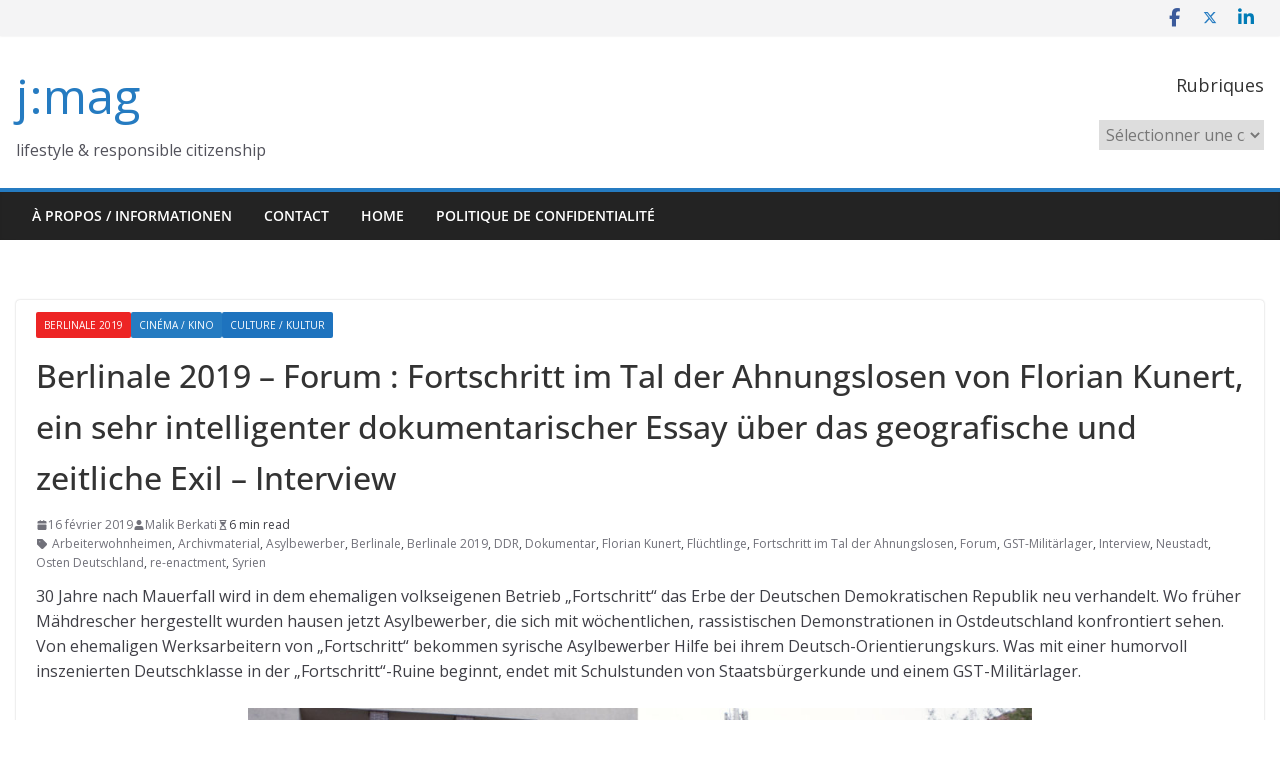

--- FILE ---
content_type: text/html; charset=UTF-8
request_url: https://j-mag.ch/berlinale-2019-panorama-fortschritt-im-tal-der-ahnungslosen-von-florian-kunert-ein-sehr-intelligenter-dokumentarischer-essay-uber-das-geografische-und-zeitliche-exil-interview/
body_size: 34899
content:
		<!doctype html>
		<html lang="fr-FR">
		
<head><meta charset="UTF-8"/><script>if(navigator.userAgent.match(/MSIE|Internet Explorer/i)||navigator.userAgent.match(/Trident\/7\..*?rv:11/i)){var href=document.location.href;if(!href.match(/[?&]nowprocket/)){if(href.indexOf("?")==-1){if(href.indexOf("#")==-1){document.location.href=href+"?nowprocket=1"}else{document.location.href=href.replace("#","?nowprocket=1#")}}else{if(href.indexOf("#")==-1){document.location.href=href+"&nowprocket=1"}else{document.location.href=href.replace("#","&nowprocket=1#")}}}}</script><script>class RocketLazyLoadScripts{constructor(){this.triggerEvents=["keydown","mousedown","mousemove","touchmove","touchstart","touchend","wheel"],this.userEventHandler=this._triggerListener.bind(this),this.touchStartHandler=this._onTouchStart.bind(this),this.touchMoveHandler=this._onTouchMove.bind(this),this.touchEndHandler=this._onTouchEnd.bind(this),this.clickHandler=this._onClick.bind(this),this.interceptedClicks=[],window.addEventListener("pageshow",(e=>{this.persisted=e.persisted})),window.addEventListener("DOMContentLoaded",(()=>{this._preconnect3rdParties()})),this.delayedScripts={normal:[],async:[],defer:[]},this.allJQueries=[]}_addUserInteractionListener(e){document.hidden?e._triggerListener():(this.triggerEvents.forEach((t=>window.addEventListener(t,e.userEventHandler,{passive:!0}))),window.addEventListener("touchstart",e.touchStartHandler,{passive:!0}),window.addEventListener("mousedown",e.touchStartHandler),document.addEventListener("visibilitychange",e.userEventHandler))}_removeUserInteractionListener(){this.triggerEvents.forEach((e=>window.removeEventListener(e,this.userEventHandler,{passive:!0}))),document.removeEventListener("visibilitychange",this.userEventHandler)}_onTouchStart(e){"HTML"!==e.target.tagName&&(window.addEventListener("touchend",this.touchEndHandler),window.addEventListener("mouseup",this.touchEndHandler),window.addEventListener("touchmove",this.touchMoveHandler,{passive:!0}),window.addEventListener("mousemove",this.touchMoveHandler),e.target.addEventListener("click",this.clickHandler),this._renameDOMAttribute(e.target,"onclick","rocket-onclick"))}_onTouchMove(e){window.removeEventListener("touchend",this.touchEndHandler),window.removeEventListener("mouseup",this.touchEndHandler),window.removeEventListener("touchmove",this.touchMoveHandler,{passive:!0}),window.removeEventListener("mousemove",this.touchMoveHandler),e.target.removeEventListener("click",this.clickHandler),this._renameDOMAttribute(e.target,"rocket-onclick","onclick")}_onTouchEnd(e){window.removeEventListener("touchend",this.touchEndHandler),window.removeEventListener("mouseup",this.touchEndHandler),window.removeEventListener("touchmove",this.touchMoveHandler,{passive:!0}),window.removeEventListener("mousemove",this.touchMoveHandler)}_onClick(e){e.target.removeEventListener("click",this.clickHandler),this._renameDOMAttribute(e.target,"rocket-onclick","onclick"),this.interceptedClicks.push(e),e.preventDefault(),e.stopPropagation(),e.stopImmediatePropagation()}_replayClicks(){window.removeEventListener("touchstart",this.touchStartHandler,{passive:!0}),window.removeEventListener("mousedown",this.touchStartHandler),this.interceptedClicks.forEach((e=>{e.target.dispatchEvent(new MouseEvent("click",{view:e.view,bubbles:!0,cancelable:!0}))}))}_renameDOMAttribute(e,t,n){e.hasAttribute&&e.hasAttribute(t)&&(event.target.setAttribute(n,event.target.getAttribute(t)),event.target.removeAttribute(t))}_triggerListener(){this._removeUserInteractionListener(this),"loading"===document.readyState?document.addEventListener("DOMContentLoaded",this._loadEverythingNow.bind(this)):this._loadEverythingNow()}_preconnect3rdParties(){let e=[];document.querySelectorAll("script[type=rocketlazyloadscript]").forEach((t=>{if(t.hasAttribute("src")){const n=new URL(t.src).origin;n!==location.origin&&e.push({src:n,crossOrigin:t.crossOrigin||"module"===t.getAttribute("data-rocket-type")})}})),e=[...new Map(e.map((e=>[JSON.stringify(e),e]))).values()],this._batchInjectResourceHints(e,"preconnect")}async _loadEverythingNow(){this.lastBreath=Date.now(),this._delayEventListeners(),this._delayJQueryReady(this),this._handleDocumentWrite(),this._registerAllDelayedScripts(),this._preloadAllScripts(),await this._loadScriptsFromList(this.delayedScripts.normal),await this._loadScriptsFromList(this.delayedScripts.defer),await this._loadScriptsFromList(this.delayedScripts.async);try{await this._triggerDOMContentLoaded(),await this._triggerWindowLoad()}catch(e){}window.dispatchEvent(new Event("rocket-allScriptsLoaded")),this._replayClicks()}_registerAllDelayedScripts(){document.querySelectorAll("script[type=rocketlazyloadscript]").forEach((e=>{e.hasAttribute("src")?e.hasAttribute("async")&&!1!==e.async?this.delayedScripts.async.push(e):e.hasAttribute("defer")&&!1!==e.defer||"module"===e.getAttribute("data-rocket-type")?this.delayedScripts.defer.push(e):this.delayedScripts.normal.push(e):this.delayedScripts.normal.push(e)}))}async _transformScript(e){return await this._littleBreath(),new Promise((t=>{const n=document.createElement("script");[...e.attributes].forEach((e=>{let t=e.nodeName;"type"!==t&&("data-rocket-type"===t&&(t="type"),n.setAttribute(t,e.nodeValue))})),e.hasAttribute("src")?(n.addEventListener("load",t),n.addEventListener("error",t)):(n.text=e.text,t());try{e.parentNode.replaceChild(n,e)}catch(e){t()}}))}async _loadScriptsFromList(e){const t=e.shift();return t?(await this._transformScript(t),this._loadScriptsFromList(e)):Promise.resolve()}_preloadAllScripts(){this._batchInjectResourceHints([...this.delayedScripts.normal,...this.delayedScripts.defer,...this.delayedScripts.async],"preload")}_batchInjectResourceHints(e,t){var n=document.createDocumentFragment();e.forEach((e=>{if(e.src){const i=document.createElement("link");i.href=e.src,i.rel=t,"preconnect"!==t&&(i.as="script"),e.getAttribute&&"module"===e.getAttribute("data-rocket-type")&&(i.crossOrigin=!0),e.crossOrigin&&(i.crossOrigin=e.crossOrigin),n.appendChild(i)}})),document.head.appendChild(n)}_delayEventListeners(){let e={};function t(t,n){!function(t){function n(n){return e[t].eventsToRewrite.indexOf(n)>=0?"rocket-"+n:n}e[t]||(e[t]={originalFunctions:{add:t.addEventListener,remove:t.removeEventListener},eventsToRewrite:[]},t.addEventListener=function(){arguments[0]=n(arguments[0]),e[t].originalFunctions.add.apply(t,arguments)},t.removeEventListener=function(){arguments[0]=n(arguments[0]),e[t].originalFunctions.remove.apply(t,arguments)})}(t),e[t].eventsToRewrite.push(n)}function n(e,t){let n=e[t];Object.defineProperty(e,t,{get:()=>n||function(){},set(i){e["rocket"+t]=n=i}})}t(document,"DOMContentLoaded"),t(window,"DOMContentLoaded"),t(window,"load"),t(window,"pageshow"),t(document,"readystatechange"),n(document,"onreadystatechange"),n(window,"onload"),n(window,"onpageshow")}_delayJQueryReady(e){let t=window.jQuery;Object.defineProperty(window,"jQuery",{get:()=>t,set(n){if(n&&n.fn&&!e.allJQueries.includes(n)){n.fn.ready=n.fn.init.prototype.ready=function(t){e.domReadyFired?t.bind(document)(n):document.addEventListener("rocket-DOMContentLoaded",(()=>t.bind(document)(n)))};const t=n.fn.on;n.fn.on=n.fn.init.prototype.on=function(){if(this[0]===window){function e(e){return e.split(" ").map((e=>"load"===e||0===e.indexOf("load.")?"rocket-jquery-load":e)).join(" ")}"string"==typeof arguments[0]||arguments[0]instanceof String?arguments[0]=e(arguments[0]):"object"==typeof arguments[0]&&Object.keys(arguments[0]).forEach((t=>{delete Object.assign(arguments[0],{[e(t)]:arguments[0][t]})[t]}))}return t.apply(this,arguments),this},e.allJQueries.push(n)}t=n}})}async _triggerDOMContentLoaded(){this.domReadyFired=!0,await this._littleBreath(),document.dispatchEvent(new Event("rocket-DOMContentLoaded")),await this._littleBreath(),window.dispatchEvent(new Event("rocket-DOMContentLoaded")),await this._littleBreath(),document.dispatchEvent(new Event("rocket-readystatechange")),await this._littleBreath(),document.rocketonreadystatechange&&document.rocketonreadystatechange()}async _triggerWindowLoad(){await this._littleBreath(),window.dispatchEvent(new Event("rocket-load")),await this._littleBreath(),window.rocketonload&&window.rocketonload(),await this._littleBreath(),this.allJQueries.forEach((e=>e(window).trigger("rocket-jquery-load"))),await this._littleBreath();const e=new Event("rocket-pageshow");e.persisted=this.persisted,window.dispatchEvent(e),await this._littleBreath(),window.rocketonpageshow&&window.rocketonpageshow({persisted:this.persisted})}_handleDocumentWrite(){const e=new Map;document.write=document.writeln=function(t){const n=document.currentScript,i=document.createRange(),r=n.parentElement;let o=e.get(n);void 0===o&&(o=n.nextSibling,e.set(n,o));const s=document.createDocumentFragment();i.setStart(s,0),s.appendChild(i.createContextualFragment(t)),r.insertBefore(s,o)}}async _littleBreath(){Date.now()-this.lastBreath>45&&(await this._requestAnimFrame(),this.lastBreath=Date.now())}async _requestAnimFrame(){return document.hidden?new Promise((e=>setTimeout(e))):new Promise((e=>requestAnimationFrame(e)))}static run(){const e=new RocketLazyLoadScripts;e._addUserInteractionListener(e)}}RocketLazyLoadScripts.run();</script>

			
		<meta name="viewport" content="width=device-width, initial-scale=1">
		<link rel="profile" href="https://gmpg.org/xfn/11"/>
		
	<meta name='robots' content='index, follow, max-image-preview:large, max-snippet:-1, max-video-preview:-1' />

	<!-- This site is optimized with the Yoast SEO plugin v26.7 - https://yoast.com/wordpress/plugins/seo/ -->
	<title>Berlinale 2019 – Forum : Fortschritt im Tal der Ahnungslosen von Florian Kunert, ein sehr intelligenter dokumentarischer Essay über das geografische und zeitliche Exil - Interview - j:mag</title>
	<meta name="description" content="30 Jahre nach Mauerfall wird in dem ehemaligen volkseigenen Betrieb „Fortschritt“ das Erbe der Deutschen Demokratischen Republik neu verhandelt. Wo früher Mähdrescher hergestellt wurden hausen jetzt Asylbewerber, die sich mit wöchentlichen, rassistischen Demonstrationen in Ostdeutschland konfrontiert sehen. Von ehemaligen Werksarbeitern von „Fortschritt“ bekommen syrische Asylbewerber Hilfe bei ihrem Deutsch-Orientierungskurs. Was mit einer humorvoll inszenierten Deutschklasse in der „Fortschritt“-Ruine beginnt, endet mit Schulstunden von Staatsbürgerkunde und einem GST-Militärlager. j:mag" />
	<link rel="canonical" href="https://j-mag.ch/berlinale-2019-panorama-fortschritt-im-tal-der-ahnungslosen-von-florian-kunert-ein-sehr-intelligenter-dokumentarischer-essay-uber-das-geografische-und-zeitliche-exil-interview/" />
	<meta property="og:locale" content="fr_FR" />
	<meta property="og:type" content="article" />
	<meta property="og:title" content="Berlinale 2019 – Forum : Fortschritt im Tal der Ahnungslosen von Florian Kunert, ein sehr intelligenter dokumentarischer Essay über das geografische und zeitliche Exil - Interview - j:mag" />
	<meta property="og:description" content="30 Jahre nach Mauerfall wird in dem ehemaligen volkseigenen Betrieb „Fortschritt“ das Erbe der Deutschen Demokratischen Republik neu verhandelt. Wo früher Mähdrescher hergestellt wurden hausen jetzt Asylbewerber, die sich mit wöchentlichen, rassistischen Demonstrationen in Ostdeutschland konfrontiert sehen. Von ehemaligen Werksarbeitern von „Fortschritt“ bekommen syrische Asylbewerber Hilfe bei ihrem Deutsch-Orientierungskurs. Was mit einer humorvoll inszenierten Deutschklasse in der „Fortschritt“-Ruine beginnt, endet mit Schulstunden von Staatsbürgerkunde und einem GST-Militärlager. j:mag" />
	<meta property="og:url" content="https://j-mag.ch/berlinale-2019-panorama-fortschritt-im-tal-der-ahnungslosen-von-florian-kunert-ein-sehr-intelligenter-dokumentarischer-essay-uber-das-geografische-und-zeitliche-exil-interview/" />
	<meta property="og:site_name" content="j:mag" />
	<meta property="article:publisher" content="https://www.facebook.com/jmagCH" />
	<meta property="article:published_time" content="2019-02-16T12:08:56+00:00" />
	<meta property="article:modified_time" content="2025-07-23T13:01:25+00:00" />
	<meta property="og:image" content="https://j-mag.ch/wp-content/uploads/2019/02/201910107_2.jpg" />
	<meta property="og:image:width" content="1998" />
	<meta property="og:image:height" content="1080" />
	<meta property="og:image:type" content="image/jpeg" />
	<meta name="author" content="Malik Berkati" />
	<meta name="twitter:card" content="summary_large_image" />
	<meta name="twitter:creator" content="@berkati" />
	<meta name="twitter:site" content="@jmagCH" />
	<meta name="twitter:label1" content="Écrit par" />
	<meta name="twitter:data1" content="Malik Berkati" />
	<meta name="twitter:label2" content="Durée de lecture estimée" />
	<meta name="twitter:data2" content="8 minutes" />
	<script type="application/ld+json" class="yoast-schema-graph">{"@context":"https://schema.org","@graph":[{"@type":"Article","@id":"https://j-mag.ch/berlinale-2019-panorama-fortschritt-im-tal-der-ahnungslosen-von-florian-kunert-ein-sehr-intelligenter-dokumentarischer-essay-uber-das-geografische-und-zeitliche-exil-interview/#article","isPartOf":{"@id":"https://j-mag.ch/berlinale-2019-panorama-fortschritt-im-tal-der-ahnungslosen-von-florian-kunert-ein-sehr-intelligenter-dokumentarischer-essay-uber-das-geografische-und-zeitliche-exil-interview/"},"author":{"name":"Malik Berkati","@id":"https://j-mag.ch/#/schema/person/6d9b705a606e1cc115a3b8d3e48dad8d"},"headline":"Berlinale 2019 – Forum : Fortschritt im Tal der Ahnungslosen von Florian Kunert, ein sehr intelligenter dokumentarischer Essay über das geografische und zeitliche Exil &#8211; Interview","datePublished":"2019-02-16T12:08:56+00:00","dateModified":"2025-07-23T13:01:25+00:00","mainEntityOfPage":{"@id":"https://j-mag.ch/berlinale-2019-panorama-fortschritt-im-tal-der-ahnungslosen-von-florian-kunert-ein-sehr-intelligenter-dokumentarischer-essay-uber-das-geografische-und-zeitliche-exil-interview/"},"wordCount":1354,"commentCount":1,"publisher":{"@id":"https://j-mag.ch/#organization"},"image":{"@id":"https://j-mag.ch/berlinale-2019-panorama-fortschritt-im-tal-der-ahnungslosen-von-florian-kunert-ein-sehr-intelligenter-dokumentarischer-essay-uber-das-geografische-und-zeitliche-exil-interview/#primaryimage"},"thumbnailUrl":"https://j-mag.ch/wp-content/uploads/2019/02/201910107_2-1024x554.jpg","keywords":["Arbeiterwohnheimen","Archivmaterial","Asylbewerber","Berlinale","Berlinale 2019","DDR","Dokumentar","Florian Kunert","Flüchtlinge","Fortschritt im Tal der Ahnungslosen","Forum","GST-Militärlager","Interview","Neustadt","Osten Deutschland","re-enactment","Syrien"],"articleSection":["Berlinale 2019","Cinéma / Kino","Culture / Kultur"],"inLanguage":"fr-FR","potentialAction":[{"@type":"CommentAction","name":"Comment","target":["https://j-mag.ch/berlinale-2019-panorama-fortschritt-im-tal-der-ahnungslosen-von-florian-kunert-ein-sehr-intelligenter-dokumentarischer-essay-uber-das-geografische-und-zeitliche-exil-interview/#respond"]}]},{"@type":"WebPage","@id":"https://j-mag.ch/berlinale-2019-panorama-fortschritt-im-tal-der-ahnungslosen-von-florian-kunert-ein-sehr-intelligenter-dokumentarischer-essay-uber-das-geografische-und-zeitliche-exil-interview/","url":"https://j-mag.ch/berlinale-2019-panorama-fortschritt-im-tal-der-ahnungslosen-von-florian-kunert-ein-sehr-intelligenter-dokumentarischer-essay-uber-das-geografische-und-zeitliche-exil-interview/","name":"Berlinale 2019 – Forum : Fortschritt im Tal der Ahnungslosen von Florian Kunert, ein sehr intelligenter dokumentarischer Essay über das geografische und zeitliche Exil - Interview - j:mag","isPartOf":{"@id":"https://j-mag.ch/#website"},"primaryImageOfPage":{"@id":"https://j-mag.ch/berlinale-2019-panorama-fortschritt-im-tal-der-ahnungslosen-von-florian-kunert-ein-sehr-intelligenter-dokumentarischer-essay-uber-das-geografische-und-zeitliche-exil-interview/#primaryimage"},"image":{"@id":"https://j-mag.ch/berlinale-2019-panorama-fortschritt-im-tal-der-ahnungslosen-von-florian-kunert-ein-sehr-intelligenter-dokumentarischer-essay-uber-das-geografische-und-zeitliche-exil-interview/#primaryimage"},"thumbnailUrl":"https://j-mag.ch/wp-content/uploads/2019/02/201910107_2-1024x554.jpg","datePublished":"2019-02-16T12:08:56+00:00","dateModified":"2025-07-23T13:01:25+00:00","description":"30 Jahre nach Mauerfall wird in dem ehemaligen volkseigenen Betrieb „Fortschritt“ das Erbe der Deutschen Demokratischen Republik neu verhandelt. Wo früher Mähdrescher hergestellt wurden hausen jetzt Asylbewerber, die sich mit wöchentlichen, rassistischen Demonstrationen in Ostdeutschland konfrontiert sehen. Von ehemaligen Werksarbeitern von „Fortschritt“ bekommen syrische Asylbewerber Hilfe bei ihrem Deutsch-Orientierungskurs. Was mit einer humorvoll inszenierten Deutschklasse in der „Fortschritt“-Ruine beginnt, endet mit Schulstunden von Staatsbürgerkunde und einem GST-Militärlager. j:mag","breadcrumb":{"@id":"https://j-mag.ch/berlinale-2019-panorama-fortschritt-im-tal-der-ahnungslosen-von-florian-kunert-ein-sehr-intelligenter-dokumentarischer-essay-uber-das-geografische-und-zeitliche-exil-interview/#breadcrumb"},"inLanguage":"fr-FR","potentialAction":[{"@type":"ReadAction","target":["https://j-mag.ch/berlinale-2019-panorama-fortschritt-im-tal-der-ahnungslosen-von-florian-kunert-ein-sehr-intelligenter-dokumentarischer-essay-uber-das-geografische-und-zeitliche-exil-interview/"]}]},{"@type":"ImageObject","inLanguage":"fr-FR","@id":"https://j-mag.ch/berlinale-2019-panorama-fortschritt-im-tal-der-ahnungslosen-von-florian-kunert-ein-sehr-intelligenter-dokumentarischer-essay-uber-das-geografische-und-zeitliche-exil-interview/#primaryimage","url":"https://j-mag.ch/wp-content/uploads/2019/02/201910107_2.jpg","contentUrl":"https://j-mag.ch/wp-content/uploads/2019/02/201910107_2.jpg","width":1998,"height":1080,"caption":"--- Fortschritt im Tal der Ahnungslosen von Florian Kunert © tsb / Joanna Piechotta"},{"@type":"BreadcrumbList","@id":"https://j-mag.ch/berlinale-2019-panorama-fortschritt-im-tal-der-ahnungslosen-von-florian-kunert-ein-sehr-intelligenter-dokumentarischer-essay-uber-das-geografische-und-zeitliche-exil-interview/#breadcrumb","itemListElement":[{"@type":"ListItem","position":1,"name":"Accueil","item":"https://j-mag.ch/"},{"@type":"ListItem","position":2,"name":"Berlinale 2019 – Forum : Fortschritt im Tal der Ahnungslosen von Florian Kunert, ein sehr intelligenter dokumentarischer Essay über das geografische und zeitliche Exil &#8211; Interview"}]},{"@type":"WebSite","@id":"https://j-mag.ch/#website","url":"https://j-mag.ch/","name":"j:mag","description":"lifestyle &amp; responsible citizenship","publisher":{"@id":"https://j-mag.ch/#organization"},"potentialAction":[{"@type":"SearchAction","target":{"@type":"EntryPoint","urlTemplate":"https://j-mag.ch/?s={search_term_string}"},"query-input":{"@type":"PropertyValueSpecification","valueRequired":true,"valueName":"search_term_string"}}],"inLanguage":"fr-FR"},{"@type":"Organization","@id":"https://j-mag.ch/#organization","name":"j:mag","url":"https://j-mag.ch/","logo":{"@type":"ImageObject","inLanguage":"fr-FR","@id":"https://j-mag.ch/#/schema/logo/image/","url":"https://j-mag.ch/wp-content/uploads/2023/11/mag2Web2.png","contentUrl":"https://j-mag.ch/wp-content/uploads/2023/11/mag2Web2.png","width":205,"height":75,"caption":"j:mag"},"image":{"@id":"https://j-mag.ch/#/schema/logo/image/"},"sameAs":["https://www.facebook.com/jmagCH","https://x.com/jmagCH","https://www.linkedin.com/company/j-mag/","https://bsky.app/profile/jmagch.bsky.social"]},{"@type":"Person","@id":"https://j-mag.ch/#/schema/person/6d9b705a606e1cc115a3b8d3e48dad8d","name":"Malik Berkati","image":{"@type":"ImageObject","inLanguage":"fr-FR","@id":"https://j-mag.ch/#/schema/person/image/","url":"https://secure.gravatar.com/avatar/0c45b5f58ae288075bb09ed2dfbbe8fa3dc78d9cf4a4b9b0f65168aa4ce4c0ce?s=96&r=g","contentUrl":"https://secure.gravatar.com/avatar/0c45b5f58ae288075bb09ed2dfbbe8fa3dc78d9cf4a4b9b0f65168aa4ce4c0ce?s=96&r=g","caption":"Malik Berkati"},"description":"Journaliste / Journalist - Rédacteur en chef j:mag / Editor-in-Chief j:mag","sameAs":["https://about.me/malikberkati","https://x.com/berkati"],"url":"https://j-mag.ch/author/malikber/"}]}</script>
	<!-- / Yoast SEO plugin. -->


<link rel='dns-prefetch' href='//platform.twitter.com' />
<link rel='dns-prefetch' href='//fonts.googleapis.com' />
<link rel="alternate" type="application/rss+xml" title="j:mag &raquo; Flux" href="https://j-mag.ch/feed/" />
<link rel="alternate" type="application/rss+xml" title="j:mag &raquo; Flux des commentaires" href="https://j-mag.ch/comments/feed/" />
<link rel="alternate" type="application/rss+xml" title="j:mag &raquo; Berlinale 2019 – Forum : Fortschritt im Tal der Ahnungslosen von Florian Kunert, ein sehr intelligenter dokumentarischer Essay über das geografische und zeitliche Exil &#8211; Interview Flux des commentaires" href="https://j-mag.ch/berlinale-2019-panorama-fortschritt-im-tal-der-ahnungslosen-von-florian-kunert-ein-sehr-intelligenter-dokumentarischer-essay-uber-das-geografische-und-zeitliche-exil-interview/feed/" />
<link rel="alternate" title="oEmbed (JSON)" type="application/json+oembed" href="https://j-mag.ch/wp-json/oembed/1.0/embed?url=https%3A%2F%2Fj-mag.ch%2Fberlinale-2019-panorama-fortschritt-im-tal-der-ahnungslosen-von-florian-kunert-ein-sehr-intelligenter-dokumentarischer-essay-uber-das-geografische-und-zeitliche-exil-interview%2F" />
<link rel="alternate" title="oEmbed (XML)" type="text/xml+oembed" href="https://j-mag.ch/wp-json/oembed/1.0/embed?url=https%3A%2F%2Fj-mag.ch%2Fberlinale-2019-panorama-fortschritt-im-tal-der-ahnungslosen-von-florian-kunert-ein-sehr-intelligenter-dokumentarischer-essay-uber-das-geografische-und-zeitliche-exil-interview%2F&#038;format=xml" />
<style id='wp-img-auto-sizes-contain-inline-css' type='text/css'>
img:is([sizes=auto i],[sizes^="auto," i]){contain-intrinsic-size:3000px 1500px}
/*# sourceURL=wp-img-auto-sizes-contain-inline-css */
</style>
<link data-minify="1" rel='stylesheet' id='wpra-lightbox-css' href='https://j-mag.ch/wp-content/cache/min/1/wp-content/plugins/wp-rss-aggregator/core/css/jquery-colorbox.css?ver=1767352316' type='text/css' media='all' />
<style id='wp-emoji-styles-inline-css' type='text/css'>

	img.wp-smiley, img.emoji {
		display: inline !important;
		border: none !important;
		box-shadow: none !important;
		height: 1em !important;
		width: 1em !important;
		margin: 0 0.07em !important;
		vertical-align: -0.1em !important;
		background: none !important;
		padding: 0 !important;
	}
/*# sourceURL=wp-emoji-styles-inline-css */
</style>
<style id='wp-block-library-inline-css' type='text/css'>
:root{--wp-block-synced-color:#7a00df;--wp-block-synced-color--rgb:122,0,223;--wp-bound-block-color:var(--wp-block-synced-color);--wp-editor-canvas-background:#ddd;--wp-admin-theme-color:#007cba;--wp-admin-theme-color--rgb:0,124,186;--wp-admin-theme-color-darker-10:#006ba1;--wp-admin-theme-color-darker-10--rgb:0,107,160.5;--wp-admin-theme-color-darker-20:#005a87;--wp-admin-theme-color-darker-20--rgb:0,90,135;--wp-admin-border-width-focus:2px}@media (min-resolution:192dpi){:root{--wp-admin-border-width-focus:1.5px}}.wp-element-button{cursor:pointer}:root .has-very-light-gray-background-color{background-color:#eee}:root .has-very-dark-gray-background-color{background-color:#313131}:root .has-very-light-gray-color{color:#eee}:root .has-very-dark-gray-color{color:#313131}:root .has-vivid-green-cyan-to-vivid-cyan-blue-gradient-background{background:linear-gradient(135deg,#00d084,#0693e3)}:root .has-purple-crush-gradient-background{background:linear-gradient(135deg,#34e2e4,#4721fb 50%,#ab1dfe)}:root .has-hazy-dawn-gradient-background{background:linear-gradient(135deg,#faaca8,#dad0ec)}:root .has-subdued-olive-gradient-background{background:linear-gradient(135deg,#fafae1,#67a671)}:root .has-atomic-cream-gradient-background{background:linear-gradient(135deg,#fdd79a,#004a59)}:root .has-nightshade-gradient-background{background:linear-gradient(135deg,#330968,#31cdcf)}:root .has-midnight-gradient-background{background:linear-gradient(135deg,#020381,#2874fc)}:root{--wp--preset--font-size--normal:16px;--wp--preset--font-size--huge:42px}.has-regular-font-size{font-size:1em}.has-larger-font-size{font-size:2.625em}.has-normal-font-size{font-size:var(--wp--preset--font-size--normal)}.has-huge-font-size{font-size:var(--wp--preset--font-size--huge)}.has-text-align-center{text-align:center}.has-text-align-left{text-align:left}.has-text-align-right{text-align:right}.has-fit-text{white-space:nowrap!important}#end-resizable-editor-section{display:none}.aligncenter{clear:both}.items-justified-left{justify-content:flex-start}.items-justified-center{justify-content:center}.items-justified-right{justify-content:flex-end}.items-justified-space-between{justify-content:space-between}.screen-reader-text{border:0;clip-path:inset(50%);height:1px;margin:-1px;overflow:hidden;padding:0;position:absolute;width:1px;word-wrap:normal!important}.screen-reader-text:focus{background-color:#ddd;clip-path:none;color:#444;display:block;font-size:1em;height:auto;left:5px;line-height:normal;padding:15px 23px 14px;text-decoration:none;top:5px;width:auto;z-index:100000}html :where(.has-border-color){border-style:solid}html :where([style*=border-top-color]){border-top-style:solid}html :where([style*=border-right-color]){border-right-style:solid}html :where([style*=border-bottom-color]){border-bottom-style:solid}html :where([style*=border-left-color]){border-left-style:solid}html :where([style*=border-width]){border-style:solid}html :where([style*=border-top-width]){border-top-style:solid}html :where([style*=border-right-width]){border-right-style:solid}html :where([style*=border-bottom-width]){border-bottom-style:solid}html :where([style*=border-left-width]){border-left-style:solid}html :where(img[class*=wp-image-]){height:auto;max-width:100%}:where(figure){margin:0 0 1em}html :where(.is-position-sticky){--wp-admin--admin-bar--position-offset:var(--wp-admin--admin-bar--height,0px)}@media screen and (max-width:600px){html :where(.is-position-sticky){--wp-admin--admin-bar--position-offset:0px}}

/*# sourceURL=wp-block-library-inline-css */
</style><style id='global-styles-inline-css' type='text/css'>
:root{--wp--preset--aspect-ratio--square: 1;--wp--preset--aspect-ratio--4-3: 4/3;--wp--preset--aspect-ratio--3-4: 3/4;--wp--preset--aspect-ratio--3-2: 3/2;--wp--preset--aspect-ratio--2-3: 2/3;--wp--preset--aspect-ratio--16-9: 16/9;--wp--preset--aspect-ratio--9-16: 9/16;--wp--preset--color--black: #000000;--wp--preset--color--cyan-bluish-gray: #abb8c3;--wp--preset--color--white: #ffffff;--wp--preset--color--pale-pink: #f78da7;--wp--preset--color--vivid-red: #cf2e2e;--wp--preset--color--luminous-vivid-orange: #ff6900;--wp--preset--color--luminous-vivid-amber: #fcb900;--wp--preset--color--light-green-cyan: #7bdcb5;--wp--preset--color--vivid-green-cyan: #00d084;--wp--preset--color--pale-cyan-blue: #8ed1fc;--wp--preset--color--vivid-cyan-blue: #0693e3;--wp--preset--color--vivid-purple: #9b51e0;--wp--preset--color--cm-color-1: #257BC1;--wp--preset--color--cm-color-2: #2270B0;--wp--preset--color--cm-color-3: #FFFFFF;--wp--preset--color--cm-color-4: #F9FEFD;--wp--preset--color--cm-color-5: #27272A;--wp--preset--color--cm-color-6: #16181A;--wp--preset--color--cm-color-7: #8F8F8F;--wp--preset--color--cm-color-8: #FFFFFF;--wp--preset--color--cm-color-9: #C7C7C7;--wp--preset--gradient--vivid-cyan-blue-to-vivid-purple: linear-gradient(135deg,rgb(6,147,227) 0%,rgb(155,81,224) 100%);--wp--preset--gradient--light-green-cyan-to-vivid-green-cyan: linear-gradient(135deg,rgb(122,220,180) 0%,rgb(0,208,130) 100%);--wp--preset--gradient--luminous-vivid-amber-to-luminous-vivid-orange: linear-gradient(135deg,rgb(252,185,0) 0%,rgb(255,105,0) 100%);--wp--preset--gradient--luminous-vivid-orange-to-vivid-red: linear-gradient(135deg,rgb(255,105,0) 0%,rgb(207,46,46) 100%);--wp--preset--gradient--very-light-gray-to-cyan-bluish-gray: linear-gradient(135deg,rgb(238,238,238) 0%,rgb(169,184,195) 100%);--wp--preset--gradient--cool-to-warm-spectrum: linear-gradient(135deg,rgb(74,234,220) 0%,rgb(151,120,209) 20%,rgb(207,42,186) 40%,rgb(238,44,130) 60%,rgb(251,105,98) 80%,rgb(254,248,76) 100%);--wp--preset--gradient--blush-light-purple: linear-gradient(135deg,rgb(255,206,236) 0%,rgb(152,150,240) 100%);--wp--preset--gradient--blush-bordeaux: linear-gradient(135deg,rgb(254,205,165) 0%,rgb(254,45,45) 50%,rgb(107,0,62) 100%);--wp--preset--gradient--luminous-dusk: linear-gradient(135deg,rgb(255,203,112) 0%,rgb(199,81,192) 50%,rgb(65,88,208) 100%);--wp--preset--gradient--pale-ocean: linear-gradient(135deg,rgb(255,245,203) 0%,rgb(182,227,212) 50%,rgb(51,167,181) 100%);--wp--preset--gradient--electric-grass: linear-gradient(135deg,rgb(202,248,128) 0%,rgb(113,206,126) 100%);--wp--preset--gradient--midnight: linear-gradient(135deg,rgb(2,3,129) 0%,rgb(40,116,252) 100%);--wp--preset--font-size--small: 13px;--wp--preset--font-size--medium: 20px;--wp--preset--font-size--large: 36px;--wp--preset--font-size--x-large: 42px;--wp--preset--font-family--dm-sans: DM Sans, sans-serif;--wp--preset--font-family--public-sans: Public Sans, sans-serif;--wp--preset--font-family--roboto: Roboto, sans-serif;--wp--preset--font-family--segoe-ui: Segoe UI, Arial, sans-serif;--wp--preset--spacing--20: 0.44rem;--wp--preset--spacing--30: 0.67rem;--wp--preset--spacing--40: 1rem;--wp--preset--spacing--50: 1.5rem;--wp--preset--spacing--60: 2.25rem;--wp--preset--spacing--70: 3.38rem;--wp--preset--spacing--80: 5.06rem;--wp--preset--shadow--natural: 6px 6px 9px rgba(0, 0, 0, 0.2);--wp--preset--shadow--deep: 12px 12px 50px rgba(0, 0, 0, 0.4);--wp--preset--shadow--sharp: 6px 6px 0px rgba(0, 0, 0, 0.2);--wp--preset--shadow--outlined: 6px 6px 0px -3px rgb(255, 255, 255), 6px 6px rgb(0, 0, 0);--wp--preset--shadow--crisp: 6px 6px 0px rgb(0, 0, 0);}:root { --wp--style--global--content-size: 760px;--wp--style--global--wide-size: 1160px; }:where(body) { margin: 0; }.wp-site-blocks > .alignleft { float: left; margin-right: 2em; }.wp-site-blocks > .alignright { float: right; margin-left: 2em; }.wp-site-blocks > .aligncenter { justify-content: center; margin-left: auto; margin-right: auto; }:where(.wp-site-blocks) > * { margin-block-start: 24px; margin-block-end: 0; }:where(.wp-site-blocks) > :first-child { margin-block-start: 0; }:where(.wp-site-blocks) > :last-child { margin-block-end: 0; }:root { --wp--style--block-gap: 24px; }:root :where(.is-layout-flow) > :first-child{margin-block-start: 0;}:root :where(.is-layout-flow) > :last-child{margin-block-end: 0;}:root :where(.is-layout-flow) > *{margin-block-start: 24px;margin-block-end: 0;}:root :where(.is-layout-constrained) > :first-child{margin-block-start: 0;}:root :where(.is-layout-constrained) > :last-child{margin-block-end: 0;}:root :where(.is-layout-constrained) > *{margin-block-start: 24px;margin-block-end: 0;}:root :where(.is-layout-flex){gap: 24px;}:root :where(.is-layout-grid){gap: 24px;}.is-layout-flow > .alignleft{float: left;margin-inline-start: 0;margin-inline-end: 2em;}.is-layout-flow > .alignright{float: right;margin-inline-start: 2em;margin-inline-end: 0;}.is-layout-flow > .aligncenter{margin-left: auto !important;margin-right: auto !important;}.is-layout-constrained > .alignleft{float: left;margin-inline-start: 0;margin-inline-end: 2em;}.is-layout-constrained > .alignright{float: right;margin-inline-start: 2em;margin-inline-end: 0;}.is-layout-constrained > .aligncenter{margin-left: auto !important;margin-right: auto !important;}.is-layout-constrained > :where(:not(.alignleft):not(.alignright):not(.alignfull)){max-width: var(--wp--style--global--content-size);margin-left: auto !important;margin-right: auto !important;}.is-layout-constrained > .alignwide{max-width: var(--wp--style--global--wide-size);}body .is-layout-flex{display: flex;}.is-layout-flex{flex-wrap: wrap;align-items: center;}.is-layout-flex > :is(*, div){margin: 0;}body .is-layout-grid{display: grid;}.is-layout-grid > :is(*, div){margin: 0;}body{padding-top: 0px;padding-right: 0px;padding-bottom: 0px;padding-left: 0px;}a:where(:not(.wp-element-button)){text-decoration: underline;}:root :where(.wp-element-button, .wp-block-button__link){background-color: #32373c;border-width: 0;color: #fff;font-family: inherit;font-size: inherit;font-style: inherit;font-weight: inherit;letter-spacing: inherit;line-height: inherit;padding-top: calc(0.667em + 2px);padding-right: calc(1.333em + 2px);padding-bottom: calc(0.667em + 2px);padding-left: calc(1.333em + 2px);text-decoration: none;text-transform: inherit;}.has-black-color{color: var(--wp--preset--color--black) !important;}.has-cyan-bluish-gray-color{color: var(--wp--preset--color--cyan-bluish-gray) !important;}.has-white-color{color: var(--wp--preset--color--white) !important;}.has-pale-pink-color{color: var(--wp--preset--color--pale-pink) !important;}.has-vivid-red-color{color: var(--wp--preset--color--vivid-red) !important;}.has-luminous-vivid-orange-color{color: var(--wp--preset--color--luminous-vivid-orange) !important;}.has-luminous-vivid-amber-color{color: var(--wp--preset--color--luminous-vivid-amber) !important;}.has-light-green-cyan-color{color: var(--wp--preset--color--light-green-cyan) !important;}.has-vivid-green-cyan-color{color: var(--wp--preset--color--vivid-green-cyan) !important;}.has-pale-cyan-blue-color{color: var(--wp--preset--color--pale-cyan-blue) !important;}.has-vivid-cyan-blue-color{color: var(--wp--preset--color--vivid-cyan-blue) !important;}.has-vivid-purple-color{color: var(--wp--preset--color--vivid-purple) !important;}.has-cm-color-1-color{color: var(--wp--preset--color--cm-color-1) !important;}.has-cm-color-2-color{color: var(--wp--preset--color--cm-color-2) !important;}.has-cm-color-3-color{color: var(--wp--preset--color--cm-color-3) !important;}.has-cm-color-4-color{color: var(--wp--preset--color--cm-color-4) !important;}.has-cm-color-5-color{color: var(--wp--preset--color--cm-color-5) !important;}.has-cm-color-6-color{color: var(--wp--preset--color--cm-color-6) !important;}.has-cm-color-7-color{color: var(--wp--preset--color--cm-color-7) !important;}.has-cm-color-8-color{color: var(--wp--preset--color--cm-color-8) !important;}.has-cm-color-9-color{color: var(--wp--preset--color--cm-color-9) !important;}.has-black-background-color{background-color: var(--wp--preset--color--black) !important;}.has-cyan-bluish-gray-background-color{background-color: var(--wp--preset--color--cyan-bluish-gray) !important;}.has-white-background-color{background-color: var(--wp--preset--color--white) !important;}.has-pale-pink-background-color{background-color: var(--wp--preset--color--pale-pink) !important;}.has-vivid-red-background-color{background-color: var(--wp--preset--color--vivid-red) !important;}.has-luminous-vivid-orange-background-color{background-color: var(--wp--preset--color--luminous-vivid-orange) !important;}.has-luminous-vivid-amber-background-color{background-color: var(--wp--preset--color--luminous-vivid-amber) !important;}.has-light-green-cyan-background-color{background-color: var(--wp--preset--color--light-green-cyan) !important;}.has-vivid-green-cyan-background-color{background-color: var(--wp--preset--color--vivid-green-cyan) !important;}.has-pale-cyan-blue-background-color{background-color: var(--wp--preset--color--pale-cyan-blue) !important;}.has-vivid-cyan-blue-background-color{background-color: var(--wp--preset--color--vivid-cyan-blue) !important;}.has-vivid-purple-background-color{background-color: var(--wp--preset--color--vivid-purple) !important;}.has-cm-color-1-background-color{background-color: var(--wp--preset--color--cm-color-1) !important;}.has-cm-color-2-background-color{background-color: var(--wp--preset--color--cm-color-2) !important;}.has-cm-color-3-background-color{background-color: var(--wp--preset--color--cm-color-3) !important;}.has-cm-color-4-background-color{background-color: var(--wp--preset--color--cm-color-4) !important;}.has-cm-color-5-background-color{background-color: var(--wp--preset--color--cm-color-5) !important;}.has-cm-color-6-background-color{background-color: var(--wp--preset--color--cm-color-6) !important;}.has-cm-color-7-background-color{background-color: var(--wp--preset--color--cm-color-7) !important;}.has-cm-color-8-background-color{background-color: var(--wp--preset--color--cm-color-8) !important;}.has-cm-color-9-background-color{background-color: var(--wp--preset--color--cm-color-9) !important;}.has-black-border-color{border-color: var(--wp--preset--color--black) !important;}.has-cyan-bluish-gray-border-color{border-color: var(--wp--preset--color--cyan-bluish-gray) !important;}.has-white-border-color{border-color: var(--wp--preset--color--white) !important;}.has-pale-pink-border-color{border-color: var(--wp--preset--color--pale-pink) !important;}.has-vivid-red-border-color{border-color: var(--wp--preset--color--vivid-red) !important;}.has-luminous-vivid-orange-border-color{border-color: var(--wp--preset--color--luminous-vivid-orange) !important;}.has-luminous-vivid-amber-border-color{border-color: var(--wp--preset--color--luminous-vivid-amber) !important;}.has-light-green-cyan-border-color{border-color: var(--wp--preset--color--light-green-cyan) !important;}.has-vivid-green-cyan-border-color{border-color: var(--wp--preset--color--vivid-green-cyan) !important;}.has-pale-cyan-blue-border-color{border-color: var(--wp--preset--color--pale-cyan-blue) !important;}.has-vivid-cyan-blue-border-color{border-color: var(--wp--preset--color--vivid-cyan-blue) !important;}.has-vivid-purple-border-color{border-color: var(--wp--preset--color--vivid-purple) !important;}.has-cm-color-1-border-color{border-color: var(--wp--preset--color--cm-color-1) !important;}.has-cm-color-2-border-color{border-color: var(--wp--preset--color--cm-color-2) !important;}.has-cm-color-3-border-color{border-color: var(--wp--preset--color--cm-color-3) !important;}.has-cm-color-4-border-color{border-color: var(--wp--preset--color--cm-color-4) !important;}.has-cm-color-5-border-color{border-color: var(--wp--preset--color--cm-color-5) !important;}.has-cm-color-6-border-color{border-color: var(--wp--preset--color--cm-color-6) !important;}.has-cm-color-7-border-color{border-color: var(--wp--preset--color--cm-color-7) !important;}.has-cm-color-8-border-color{border-color: var(--wp--preset--color--cm-color-8) !important;}.has-cm-color-9-border-color{border-color: var(--wp--preset--color--cm-color-9) !important;}.has-vivid-cyan-blue-to-vivid-purple-gradient-background{background: var(--wp--preset--gradient--vivid-cyan-blue-to-vivid-purple) !important;}.has-light-green-cyan-to-vivid-green-cyan-gradient-background{background: var(--wp--preset--gradient--light-green-cyan-to-vivid-green-cyan) !important;}.has-luminous-vivid-amber-to-luminous-vivid-orange-gradient-background{background: var(--wp--preset--gradient--luminous-vivid-amber-to-luminous-vivid-orange) !important;}.has-luminous-vivid-orange-to-vivid-red-gradient-background{background: var(--wp--preset--gradient--luminous-vivid-orange-to-vivid-red) !important;}.has-very-light-gray-to-cyan-bluish-gray-gradient-background{background: var(--wp--preset--gradient--very-light-gray-to-cyan-bluish-gray) !important;}.has-cool-to-warm-spectrum-gradient-background{background: var(--wp--preset--gradient--cool-to-warm-spectrum) !important;}.has-blush-light-purple-gradient-background{background: var(--wp--preset--gradient--blush-light-purple) !important;}.has-blush-bordeaux-gradient-background{background: var(--wp--preset--gradient--blush-bordeaux) !important;}.has-luminous-dusk-gradient-background{background: var(--wp--preset--gradient--luminous-dusk) !important;}.has-pale-ocean-gradient-background{background: var(--wp--preset--gradient--pale-ocean) !important;}.has-electric-grass-gradient-background{background: var(--wp--preset--gradient--electric-grass) !important;}.has-midnight-gradient-background{background: var(--wp--preset--gradient--midnight) !important;}.has-small-font-size{font-size: var(--wp--preset--font-size--small) !important;}.has-medium-font-size{font-size: var(--wp--preset--font-size--medium) !important;}.has-large-font-size{font-size: var(--wp--preset--font-size--large) !important;}.has-x-large-font-size{font-size: var(--wp--preset--font-size--x-large) !important;}.has-dm-sans-font-family{font-family: var(--wp--preset--font-family--dm-sans) !important;}.has-public-sans-font-family{font-family: var(--wp--preset--font-family--public-sans) !important;}.has-roboto-font-family{font-family: var(--wp--preset--font-family--roboto) !important;}.has-segoe-ui-font-family{font-family: var(--wp--preset--font-family--segoe-ui) !important;}
/*# sourceURL=global-styles-inline-css */
</style>

<link data-minify="1" rel='stylesheet' id='cookie-law-info-css' href='https://j-mag.ch/wp-content/cache/min/1/wp-content/plugins/cookie-law-info/legacy/public/css/cookie-law-info-public.css?ver=1767352316' type='text/css' media='all' />
<link data-minify="1" rel='stylesheet' id='cookie-law-info-gdpr-css' href='https://j-mag.ch/wp-content/cache/min/1/wp-content/plugins/cookie-law-info/legacy/public/css/cookie-law-info-gdpr.css?ver=1767352316' type='text/css' media='all' />
<link data-minify="1" rel='stylesheet' id='colormag_style-css' href='https://j-mag.ch/wp-content/cache/min/1/wp-content/themes/colormag-pro/style.css?ver=1767352316' type='text/css' media='all' />
<style id='colormag_style-inline-css' type='text/css'>
.inner-wrap, .cm-container{max-width:1619px;}.cm-entry-summary a,
			.mzb-featured-categories .mzb-post-title a,
			.mzb-tab-post .mzb-post-title a,
			.mzb-post-list .mzb-post-title a,
			.mzb-featured-posts .mzb-post-title a,
			.mzb-featured-categories .mzb-post-title a{color:#207daf;}.post .cm-entry-summary a:hover,
			.mzb-featured-categories .mzb-post-title a:hover,
			.mzb-tab-post .mzb-post-title a:hover,
			.mzb-post-list .mzb-post-title a:hover,
			.mzb-featured-posts .mzb-post-title a:hover,
			.mzb-featured-categories .mzb-post-title a:hover{color:#207daf;}.breaking-news ul li a{font-weight:400;font-size:11px;}@media screen and (min-width: 992px) {.cm-primary{width:70%;}}.cm-site-title{font-weight:default;font-size:48px;}#cm-primary-nav, .colormag-header-clean #cm-primary-nav .cm-row, .colormag-header-clean--full-width #cm-primary-nav, .cm-header .cm-main-header .cm-primary-nav .cm-row, .cm-home-icon.front_page_on{background-color:#232323;}.cm-header .cm-menu-toggle svg,
			.cm-header .cm-menu-toggle svg{fill:#fff;}.type-page .cm-entry-title{font-size:51px;}.blog .cm-posts .post .cm-post-content .human-diff-time .human-diff-time-display,
			.blog .cm-posts .post .cm-post-content .cm-below-entry-meta .cm-post-date a,
			.blog .cm-posts .post .cm-post-content .cm-below-entry-meta .cm-author,
			.blog .cm-posts .post .cm-post-content .cm-below-entry-meta .cm-author a,
			.blog .cm-posts .post .cm-post-content .cm-below-entry-meta .cm-post-views a,
			.blog .cm-posts .post .cm-post-content .cm-below-entry-meta .cm-tag-links a,
			.blog .cm-posts .post .cm-post-content .cm-below-entry-meta .cm-comments-link a,
			.blog .cm-posts .post .cm-post-content .cm-below-entry-meta .cm-edit-link a,
			.blog .cm-posts .post .cm-post-content .cm-below-entry-meta .cm-edit-link i,
			.blog .cm-posts .post .cm-post-content .cm-below-entry-meta .cm-post-views,
			.blog .cm-posts .post .cm-post-content .cm-below-entry-meta .cm-reading-time,
			.blog .cm-posts .post .cm-post-content .cm-below-entry-meta .cm-reading-time::before{}.search .cm-posts .post .cm-post-content .human-diff-time .human-diff-time-display,
			.search .cm-posts .post .cm-post-content .cm-below-entry-meta .cm-post-date a,
			.search .cm-posts .post .cm-post-content .cm-below-entry-meta .cm-author,
			.search .cm-posts .post .cm-post-content .cm-below-entry-meta .cm-author a,
			.search .cm-posts .post .cm-post-content .cm-below-entry-meta .cm-post-views a,
			.search .cm-posts .post .cm-post-content .cm-below-entry-meta .cm-tag-links a,
			.search .cm-posts .post .cm-post-content .cm-below-entry-meta .cm-comments-link a,
			.search .cm-posts .post .cm-post-content .cm-below-entry-meta .cm-edit-link a,
			.search .cm-posts .post .cm-post-content .cm-below-entry-meta .cm-edit-link i,
			.search .cm-posts .post .cm-post-content .cm-below-entry-meta .cm-post-views,
			.search .cm-posts .post .cm-post-content .cm-below-entry-meta .cm-reading-time,
			.search .cm-posts .post .cm-post-content .cm-below-entry-meta .cm-reading-time::before{}.single-post .cm-posts .post .cm-post-content .human-diff-time .human-diff-time-display,
			.single-post .cm-posts .post .cm-post-content .cm-below-entry-meta .cm-post-date a,
			.single-post .cm-posts .post .cm-post-content .cm-below-entry-meta .cm-author,
			.single-post .cm-posts .post .cm-post-content .cm-below-entry-meta .cm-author a,
			.single-post .cm-posts .post .cm-post-content .cm-below-entry-meta .cm-post-views a,
			.single-post .cm-posts .post .cm-post-content .cm-below-entry-meta .cm-tag-links a,
			.single-post .cm-posts .post .cm-post-content .cm-below-entry-meta .cm-comments-link a,
			.single-post .cm-posts .post .cm-post-content .cm-below-entry-meta .cm-edit-link a,
			.single-post .cm-posts .post .cm-post-content .cm-below-entry-meta .cm-edit-link i,
			.single-post .cm-posts .post .cm-post-content .cm-below-entry-meta .cm-post-views,
			.single-post .cm-posts .post .cm-post-content .cm-below-entry-meta .cm-reading-time,
			.single-post .cm-posts .post .cm-post-content .cm-below-entry-meta .cm-reading-time::before{}.colormag-button,
			input[type="reset"],
			input[type="button"],
			input[type="submit"],
			button,
			.cm-entry-button span,
			.wp-block-button .wp-block-button__link{font-family:Open Sans;font-size:10px;}.cm-content{background-color:#ffffff;}body{background-color:;}.colormag-button,
			input[type="reset"],
			input[type="button"],
			input[type="submit"],
			button,
			.cm-entry-button,
			.wp-block-button .wp-block-button__link{background-color:#207daf;}body,
			button,
			input,
			select,
			textarea,
			blockquote p,
			.entry-meta,
			.cm-entry-button,
			dl,
			.previous a,
			.next a,
			.nav-previous a,
			.nav-next a,
			#respond h3#reply-title #cancel-comment-reply-link,
			#respond form input[type="text"],
			#respond form textarea,
			.cm-secondary .widget,
			.cm-error-404 .widget,
			.cm-entry-summary p{font-size:16px;line-height:1.6;}h1 ,h2, h3, h4, h5, h6{color:#333333;font-size:15px;line-height:1.6;}h1{font-weight:Inherit;}h2{color:#333333;font-weight:Inherit;}h3{color:#333333;font-weight:Inherit;}.nav-links .page-numbers{justify-content:flex-start;}.inner-wrap, .cm-container{max-width:1619px;}.cm-entry-summary a,
			.mzb-featured-categories .mzb-post-title a,
			.mzb-tab-post .mzb-post-title a,
			.mzb-post-list .mzb-post-title a,
			.mzb-featured-posts .mzb-post-title a,
			.mzb-featured-categories .mzb-post-title a{color:#207daf;}.post .cm-entry-summary a:hover,
			.mzb-featured-categories .mzb-post-title a:hover,
			.mzb-tab-post .mzb-post-title a:hover,
			.mzb-post-list .mzb-post-title a:hover,
			.mzb-featured-posts .mzb-post-title a:hover,
			.mzb-featured-categories .mzb-post-title a:hover{color:#207daf;}.breaking-news ul li a{font-weight:400;font-size:11px;}@media screen and (min-width: 992px) {.cm-primary{width:70%;}}.cm-site-title{font-weight:default;font-size:48px;}#cm-primary-nav, .colormag-header-clean #cm-primary-nav .cm-row, .colormag-header-clean--full-width #cm-primary-nav, .cm-header .cm-main-header .cm-primary-nav .cm-row, .cm-home-icon.front_page_on{background-color:#232323;}.cm-header .cm-menu-toggle svg,
			.cm-header .cm-menu-toggle svg{fill:#fff;}.type-page .cm-entry-title{font-size:51px;}.blog .cm-posts .post .cm-post-content .human-diff-time .human-diff-time-display,
			.blog .cm-posts .post .cm-post-content .cm-below-entry-meta .cm-post-date a,
			.blog .cm-posts .post .cm-post-content .cm-below-entry-meta .cm-author,
			.blog .cm-posts .post .cm-post-content .cm-below-entry-meta .cm-author a,
			.blog .cm-posts .post .cm-post-content .cm-below-entry-meta .cm-post-views a,
			.blog .cm-posts .post .cm-post-content .cm-below-entry-meta .cm-tag-links a,
			.blog .cm-posts .post .cm-post-content .cm-below-entry-meta .cm-comments-link a,
			.blog .cm-posts .post .cm-post-content .cm-below-entry-meta .cm-edit-link a,
			.blog .cm-posts .post .cm-post-content .cm-below-entry-meta .cm-edit-link i,
			.blog .cm-posts .post .cm-post-content .cm-below-entry-meta .cm-post-views,
			.blog .cm-posts .post .cm-post-content .cm-below-entry-meta .cm-reading-time,
			.blog .cm-posts .post .cm-post-content .cm-below-entry-meta .cm-reading-time::before{}.search .cm-posts .post .cm-post-content .human-diff-time .human-diff-time-display,
			.search .cm-posts .post .cm-post-content .cm-below-entry-meta .cm-post-date a,
			.search .cm-posts .post .cm-post-content .cm-below-entry-meta .cm-author,
			.search .cm-posts .post .cm-post-content .cm-below-entry-meta .cm-author a,
			.search .cm-posts .post .cm-post-content .cm-below-entry-meta .cm-post-views a,
			.search .cm-posts .post .cm-post-content .cm-below-entry-meta .cm-tag-links a,
			.search .cm-posts .post .cm-post-content .cm-below-entry-meta .cm-comments-link a,
			.search .cm-posts .post .cm-post-content .cm-below-entry-meta .cm-edit-link a,
			.search .cm-posts .post .cm-post-content .cm-below-entry-meta .cm-edit-link i,
			.search .cm-posts .post .cm-post-content .cm-below-entry-meta .cm-post-views,
			.search .cm-posts .post .cm-post-content .cm-below-entry-meta .cm-reading-time,
			.search .cm-posts .post .cm-post-content .cm-below-entry-meta .cm-reading-time::before{}.single-post .cm-posts .post .cm-post-content .human-diff-time .human-diff-time-display,
			.single-post .cm-posts .post .cm-post-content .cm-below-entry-meta .cm-post-date a,
			.single-post .cm-posts .post .cm-post-content .cm-below-entry-meta .cm-author,
			.single-post .cm-posts .post .cm-post-content .cm-below-entry-meta .cm-author a,
			.single-post .cm-posts .post .cm-post-content .cm-below-entry-meta .cm-post-views a,
			.single-post .cm-posts .post .cm-post-content .cm-below-entry-meta .cm-tag-links a,
			.single-post .cm-posts .post .cm-post-content .cm-below-entry-meta .cm-comments-link a,
			.single-post .cm-posts .post .cm-post-content .cm-below-entry-meta .cm-edit-link a,
			.single-post .cm-posts .post .cm-post-content .cm-below-entry-meta .cm-edit-link i,
			.single-post .cm-posts .post .cm-post-content .cm-below-entry-meta .cm-post-views,
			.single-post .cm-posts .post .cm-post-content .cm-below-entry-meta .cm-reading-time,
			.single-post .cm-posts .post .cm-post-content .cm-below-entry-meta .cm-reading-time::before{}.colormag-button,
			input[type="reset"],
			input[type="button"],
			input[type="submit"],
			button,
			.cm-entry-button span,
			.wp-block-button .wp-block-button__link{font-family:Open Sans;font-size:10px;}.cm-content{background-color:#ffffff;}body{background-color:;}.colormag-button,
			input[type="reset"],
			input[type="button"],
			input[type="submit"],
			button,
			.cm-entry-button,
			.wp-block-button .wp-block-button__link{background-color:#207daf;}body,
			button,
			input,
			select,
			textarea,
			blockquote p,
			.entry-meta,
			.cm-entry-button,
			dl,
			.previous a,
			.next a,
			.nav-previous a,
			.nav-next a,
			#respond h3#reply-title #cancel-comment-reply-link,
			#respond form input[type="text"],
			#respond form textarea,
			.cm-secondary .widget,
			.cm-error-404 .widget,
			.cm-entry-summary p{font-size:16px;line-height:1.6;}h1 ,h2, h3, h4, h5, h6{color:#333333;font-size:15px;line-height:1.6;}h1{font-weight:Inherit;}h2{color:#333333;font-weight:Inherit;}h3{color:#333333;font-weight:Inherit;}.nav-links .page-numbers{justify-content:flex-start;}.cm-header-builder .breaking-news-latest .newsticker li a, .cm-header-builder .cm-newsticker li a{font-size:11px;}.cm-header-builder .cm-header-buttons .cm-header-button .cm-button{background-color:#207daf;}.cm-header-builder .cm-header-top-row{background-color:#f4f4f5;}.cm-header-builder.cm-full-width .cm-desktop-row.cm-main-header .cm-header-bottom-row, .cm-header-builder.cm-full-width .cm-mobile-row .cm-header-bottom-row{background-color:#27272a;}.cm-header-builder.cm-full-width .cm-desktop-row.cm-main-header .cm-header-bottom-row, .cm-header-builder.cm-full-width .cm-mobile-row .cm-header-bottom-row{border-color:#207daf;}.cm-header-builder .cm-primary-nav .sub-menu, .cm-header-builder .cm-primary-nav .children{background-color:#232323;background-size:contain;}.cm-header-builder nav.cm-secondary-nav ul.sub-menu, .cm-header-builder .cm-secondary-nav .children{background-color:#232323;background-size:contain;}.cm-header-builder .cm-site-title a{color:#207daf;}.cm-footer-builder .cm-footer-bottom-row{background-color:#27272a;}.cm-footer-builder .cm-footer-bottom-row{border-color:#3F3F46;}:root{--top-grid-columns: 3;
			--main-grid-columns: 4;
			--bottom-grid-columns: 2;
			}.cm-footer-builder .cm-footer-bottom-row .cm-footer-col{flex-direction: column;}.cm-footer-builder .cm-footer-main-row .cm-footer-col{flex-direction: column;}.cm-footer-builder .cm-footer-top-row .cm-footer-col{flex-direction: column;} :root{--cm-color-1: #257BC1;--cm-color-2: #2270B0;--cm-color-3: #FFFFFF;--cm-color-4: #F9FEFD;--cm-color-5: #27272A;--cm-color-6: #16181A;--cm-color-7: #8F8F8F;--cm-color-8: #FFFFFF;--cm-color-9: #C7C7C7;} .dark-skin {--cm-color-1: #257BC1;--cm-color-2: #2270B0;--cm-color-3: #0D0D0D;--cm-color-4: #1C1C1C;--cm-color-5: #27272A;--cm-color-6: #FFFFFF;--cm-color-7: #E3E2E2;--cm-color-8: #FFFFFF;--cm-color-9: #AEAEAD;}body{--color--gray:#71717A;}:root {--wp--preset--color--cm-color-1:#257BC1;--wp--preset--color--cm-color-2:#2270B0;--wp--preset--color--cm-color-3:#FFFFFF;--wp--preset--color--cm-color-4:#F9FEFD;--wp--preset--color--cm-color-5:#27272A;--wp--preset--color--cm-color-6:#16181A;--wp--preset--color--cm-color-7:#8F8F8F;--wp--preset--color--cm-color-8:#FFFFFF;--wp--preset--color--cm-color-9:#C7C7C7;}:root {--e-global-color-cmcolor1: #257BC1;--e-global-color-cmcolor2: #2270B0;--e-global-color-cmcolor3: #FFFFFF;--e-global-color-cmcolor4: #F9FEFD;--e-global-color-cmcolor5: #27272A;--e-global-color-cmcolor6: #16181A;--e-global-color-cmcolor7: #8F8F8F;--e-global-color-cmcolor8: #FFFFFF;--e-global-color-cmcolor9: #C7C7C7;}
/*# sourceURL=colormag_style-inline-css */
</style>
<link data-minify="1" rel='stylesheet' id='colormag_dark_style-css' href='https://j-mag.ch/wp-content/cache/min/1/wp-content/themes/colormag-pro/dark.css?ver=1767352316' type='text/css' media='all' />
<link data-minify="1" rel='stylesheet' id='colormag-new-news-ticker-css-css' href='https://j-mag.ch/wp-content/cache/min/1/wp-content/themes/colormag-pro/assets/css/jquery.newsticker.css?ver=1767352316' type='text/css' media='all' />
<link rel='stylesheet' id='font-awesome-4-css' href='https://j-mag.ch/wp-content/themes/colormag-pro/assets/library/font-awesome/css/v4-shims.min.css?ver=4.7.0' type='text/css' media='all' />
<link data-minify="1" rel='stylesheet' id='font-awesome-all-css' href='https://j-mag.ch/wp-content/cache/min/1/wp-content/themes/colormag-pro/assets/library/font-awesome/css/all.min.css?ver=1767352316' type='text/css' media='all' />
<link data-minify="1" rel='stylesheet' id='font-awesome-solid-css' href='https://j-mag.ch/wp-content/cache/min/1/wp-content/themes/colormag-pro/assets/library/font-awesome/css/v4-font-face.min.css?ver=1767352316' type='text/css' media='all' />
<link rel='stylesheet' id='colormag_google_fonts-css' href='https://fonts.googleapis.com/css?family=Open+Sans%3A0&#038;ver=5.1.4' type='text/css' media='all' />
<link data-minify="1" rel='stylesheet' id='heateor_sss_frontend_css-css' href='https://j-mag.ch/wp-content/cache/min/1/wp-content/plugins/sassy-social-share/public/css/sassy-social-share-public.css?ver=1767352316' type='text/css' media='all' />
<style id='heateor_sss_frontend_css-inline-css' type='text/css'>
.heateor_sss_button_instagram span.heateor_sss_svg,a.heateor_sss_instagram span.heateor_sss_svg{background:radial-gradient(circle at 30% 107%,#fdf497 0,#fdf497 5%,#fd5949 45%,#d6249f 60%,#285aeb 90%)}.heateor_sss_horizontal_sharing .heateor_sss_svg,.heateor_sss_standard_follow_icons_container .heateor_sss_svg{color:#fff;border-width:0px;border-style:solid;border-color:transparent}.heateor_sss_horizontal_sharing .heateorSssTCBackground{color:#666}.heateor_sss_horizontal_sharing span.heateor_sss_svg:hover,.heateor_sss_standard_follow_icons_container span.heateor_sss_svg:hover{border-color:transparent;}.heateor_sss_vertical_sharing span.heateor_sss_svg,.heateor_sss_floating_follow_icons_container span.heateor_sss_svg{color:#fff;border-width:0px;border-style:solid;border-color:transparent;}.heateor_sss_vertical_sharing .heateorSssTCBackground{color:#666;}.heateor_sss_vertical_sharing span.heateor_sss_svg:hover,.heateor_sss_floating_follow_icons_container span.heateor_sss_svg:hover{border-color:transparent;}@media screen and (max-width:783px) {.heateor_sss_vertical_sharing{display:none!important}}
/*# sourceURL=heateor_sss_frontend_css-inline-css */
</style>
<script type="rocketlazyloadscript" data-rocket-type="text/javascript" async src="https://j-mag.ch/wp-content/plugins/burst-statistics/assets/js/timeme/timeme.min.js?ver=1767955287" id="burst-timeme-js"></script>
<script type="rocketlazyloadscript" data-rocket-type="text/javascript" async src="https://j-mag.ch/wp-content/uploads/burst/js/burst.min.js?ver=1768736572" id="burst-js"></script>
<script type="rocketlazyloadscript" data-rocket-type="text/javascript" src="https://j-mag.ch/wp-includes/js/jquery/jquery.min.js?ver=3.7.1" id="jquery-core-js"></script>
<script type="rocketlazyloadscript" data-rocket-type="text/javascript" src="https://j-mag.ch/wp-includes/js/jquery/jquery-migrate.min.js?ver=3.4.1" id="jquery-migrate-js"></script>
<script type="text/javascript" id="cookie-law-info-js-extra">
/* <![CDATA[ */
var Cli_Data = {"nn_cookie_ids":[],"cookielist":[],"non_necessary_cookies":[],"ccpaEnabled":"","ccpaRegionBased":"","ccpaBarEnabled":"","strictlyEnabled":["necessary","obligatoire"],"ccpaType":"gdpr","js_blocking":"1","custom_integration":"","triggerDomRefresh":"","secure_cookies":""};
var cli_cookiebar_settings = {"animate_speed_hide":"500","animate_speed_show":"500","background":"#FFF","border":"#b1a6a6c2","border_on":"","button_1_button_colour":"#3a69ea","button_1_button_hover":"#2e54bb","button_1_link_colour":"#fff","button_1_as_button":"1","button_1_new_win":"","button_2_button_colour":"#333","button_2_button_hover":"#292929","button_2_link_colour":"#444","button_2_as_button":"","button_2_hidebar":"","button_3_button_colour":"#3a69ea","button_3_button_hover":"#2e54bb","button_3_link_colour":"#fff","button_3_as_button":"1","button_3_new_win":"","button_4_button_colour":"#000","button_4_button_hover":"#000000","button_4_link_colour":"#333333","button_4_as_button":"","button_7_button_colour":"#61a229","button_7_button_hover":"#4e8221","button_7_link_colour":"#fff","button_7_as_button":"1","button_7_new_win":"","font_family":"Helvetica, sans-serif","header_fix":"","notify_animate_hide":"","notify_animate_show":"","notify_div_id":"#cookie-law-info-bar","notify_position_horizontal":"right","notify_position_vertical":"bottom","scroll_close":"","scroll_close_reload":"","accept_close_reload":"","reject_close_reload":"","showagain_tab":"","showagain_background":"#fff","showagain_border":"#000","showagain_div_id":"#cookie-law-info-again","showagain_x_position":"100px","text":"#333333","show_once_yn":"","show_once":"10000","logging_on":"","as_popup":"","popup_overlay":"1","bar_heading_text":"","cookie_bar_as":"banner","popup_showagain_position":"bottom-right","widget_position":"left"};
var log_object = {"ajax_url":"https://j-mag.ch/wp-admin/admin-ajax.php"};
//# sourceURL=cookie-law-info-js-extra
/* ]]> */
</script>
<script type="rocketlazyloadscript" data-minify="1" data-rocket-type="text/javascript" src="https://j-mag.ch/wp-content/cache/min/1/wp-content/plugins/cookie-law-info/legacy/public/js/cookie-law-info-public.js?ver=1767352316" id="cookie-law-info-js"></script>
<link rel="https://api.w.org/" href="https://j-mag.ch/wp-json/" /><link rel="alternate" title="JSON" type="application/json" href="https://j-mag.ch/wp-json/wp/v2/posts/5790" /><link rel="EditURI" type="application/rsd+xml" title="RSD" href="https://j-mag.ch/xmlrpc.php?rsd" />
<link rel="pingback" href="https://j-mag.ch/xmlrpc.php"><script type="rocketlazyloadscript" data-minify="1" data-rocket-type="text/javascript" src="https://j-mag.ch/wp-content/cache/min/1/wp-content/plugins/si-captcha-for-wordpress/captcha/si_captcha.js?ver=1767352316"></script>
<!-- begin SI CAPTCHA Anti-Spam - login/register form style -->
<style type="text/css">
.si_captcha_small { width:175px; height:45px; padding-top:10px; padding-bottom:10px; }
.si_captcha_large { width:250px; height:60px; padding-top:10px; padding-bottom:10px; }
img#si_image_com { border-style:none; margin:0; padding-right:5px; float:left; }
img#si_image_reg { border-style:none; margin:0; padding-right:5px; float:left; }
img#si_image_log { border-style:none; margin:0; padding-right:5px; float:left; }
img#si_image_side_login { border-style:none; margin:0; padding-right:5px; float:left; }
img#si_image_checkout { border-style:none; margin:0; padding-right:5px; float:left; }
img#si_image_jetpack { border-style:none; margin:0; padding-right:5px; float:left; }
img#si_image_bbpress_topic { border-style:none; margin:0; padding-right:5px; float:left; }
.si_captcha_refresh { border-style:none; margin:0; vertical-align:bottom; }
div#si_captcha_input { display:block; padding-top:15px; padding-bottom:5px; }
label#si_captcha_code_label { margin:0; }
input#si_captcha_code_input { width:65px; }
p#si_captcha_code_p { clear: left; padding-top:10px; }
.si-captcha-jetpack-error { color:#DC3232; }
</style>
<!-- end SI CAPTCHA Anti-Spam - login/register form style -->
<meta name="twitter:widgets:link-color" content="#000000"><meta name="twitter:widgets:border-color" content="#000000"><meta name="twitter:partner" content="tfwp"><style class='wp-fonts-local' type='text/css'>
@font-face{font-family:"DM Sans";font-style:normal;font-weight:100 900;font-display:fallback;src:url('https://fonts.gstatic.com/s/dmsans/v15/rP2Hp2ywxg089UriCZOIHTWEBlw.woff2') format('woff2');}
@font-face{font-family:"Public Sans";font-style:normal;font-weight:100 900;font-display:fallback;src:url('https://fonts.gstatic.com/s/publicsans/v15/ijwOs5juQtsyLLR5jN4cxBEoRDf44uE.woff2') format('woff2');}
@font-face{font-family:Roboto;font-style:normal;font-weight:100 900;font-display:fallback;src:url('https://fonts.gstatic.com/s/roboto/v30/KFOjCnqEu92Fr1Mu51TjASc6CsE.woff2') format('woff2');}
</style>

<meta name="twitter:card" content="summary"><meta name="twitter:title" content="Berlinale 2019 – Forum : Fortschritt im Tal der Ahnungslosen von Florian Kunert, ein sehr intelligenter dokumentarischer Essay über das geografische und zeitliche Exil &#8211; Interview"><meta name="twitter:site" content="@jmagCH"><meta name="twitter:description" content="30 Jahre nach Mauerfall wird in dem ehemaligen volkseigenen Betrieb „Fortschritt“ das Erbe der Deutschen Demokratischen Republik neu verhandelt. Wo…"><meta name="twitter:image" content="https://j-mag.ch/wp-content/uploads/2019/02/201910107_7.jpg"><meta name="twitter:creator" content="@berkati">
<noscript><style id="rocket-lazyload-nojs-css">.rll-youtube-player, [data-lazy-src]{display:none !important;}</style></noscript>
<link data-minify="1" rel='stylesheet' id='cookie-law-info-table-css' href='https://j-mag.ch/wp-content/cache/min/1/wp-content/plugins/cookie-law-info/legacy/public/css/cookie-law-info-table.css?ver=1767352316' type='text/css' media='all' />
</head>

<body data-rsssl=1 class="wp-singular post-template-default single single-post postid-5790 single-format-standard wp-embed-responsive wp-theme-colormag-pro cm-header-layout-1 adv-style-1 cm-normal-container cm-no-sidebar wide light-skin" data-burst_id="5790" data-burst_type="post">




		<div id="page" class="hfeed site">
				<a class="skip-link screen-reader-text" href="#main">Skip to content</a>
		

			<header id="cm-masthead" class="cm-header cm-layout-1 cm-layout-1-style-1 cm-full-width">
		
						<div class="cm-top-bar">
					<div class="cm-container ">
						<div class="cm-row">
							<div class="cm-top-bar__1">
											</div>

							<div class="cm-top-bar__2">
				
		<div class="social-links">
			<ul>
				<li><a href="https://www.facebook.com/jmag.ch" target="_blank"><i class="fa fa-facebook"></i></a></li><li><a href="https://twitter.com/jmagCH" target="_blank"><i class="fa-brands fa-x-twitter"></i></a></li><li><a href="https://www.linkedin.com/company/j-mag" target="_blank"><i class="fa fa-linkedin"></i></a></li>			</ul>
		</div><!-- .social-links -->
									</div>
						</div>
					</div>
				</div>

				
				<div class="cm-main-header">
		
		
	<div id="cm-header-1" class="cm-header-1">
		<div class="cm-container">
			<div class="cm-row">

				<div class="cm-header-col-1">
										<div id="cm-site-branding" class="cm-site-branding">
							</div><!-- #cm-site-branding -->
	
	<div id="cm-site-info" class="">
								<h3 class="cm-site-title">
							<a href="https://j-mag.ch/" title="j:mag" rel="home">j:mag</a>
						</h3>
						
											<p class="cm-site-description">
							lifestyle &amp; responsible citizenship						</p><!-- .cm-site-description -->
											</div><!-- #cm-site-info -->
					</div><!-- .cm-header-col-1 -->

				<div class="cm-header-col-2">
										<div id="header-right-sidebar" class="clearfix">
						<aside id="categories-4" class="widget widget_categories clearfix"><h3 class="cm-widget-title"><span>Rubriques</span></h3><form action="https://j-mag.ch" method="get"><label class="screen-reader-text" for="cat">Rubriques</label><select  name='cat' id='cat' class='postform'>
	<option value='-1'>Sélectionner une catégorie</option>
	<option class="level-0" value="3366">Berlinale 2011</option>
	<option class="level-0" value="3379">Berlinale 2012</option>
	<option class="level-0" value="27">Berlinale 2013</option>
	<option class="level-0" value="28">Berlinale 2014</option>
	<option class="level-0" value="29">Berlinale 2015</option>
	<option class="level-0" value="30">Berlinale 2016</option>
	<option class="level-0" value="31">Berlinale 2017</option>
	<option class="level-0" value="4070">Berlinale 2018</option>
	<option class="level-0" value="6608">Berlinale 2019</option>
	<option class="level-0" value="9170">Berlinale 2020</option>
	<option class="level-0" value="11229">Berlinale 2021</option>
	<option class="level-0" value="13132">Berlinale 2022</option>
	<option class="level-0" value="14886">Berlinale 2023</option>
	<option class="level-0" value="16351">Berlinale 2024</option>
	<option class="level-0" value="17438">Berlinale 2025</option>
	<option class="level-0" value="3">Brève / Kurznachricht</option>
	<option class="level-0" value="2502">Cannes 2017</option>
	<option class="level-0" value="4963">Cannes 2018</option>
	<option class="level-0" value="7243">Cannes 2019</option>
	<option class="level-0" value="11885">Cannes 2021</option>
	<option class="level-0" value="13689">Cannes 2022</option>
	<option class="level-0" value="15302">Cannes 2023</option>
	<option class="level-0" value="16646">Cannes 2024</option>
	<option class="level-0" value="17713">Cannes 2025</option>
	<option class="level-0" value="4">Career</option>
	<option class="level-0" value="23">Cinéma / Kino</option>
	<option class="level-0" value="24">Communiqués de presse</option>
	<option class="level-0" value="5">Culture / Kultur</option>
	<option class="level-0" value="6">Edito</option>
	<option class="level-0" value="7">Exposition / Ausstellung</option>
	<option class="level-0" value="8">Formation / Ausbildung</option>
	<option class="level-0" value="9">Forum citoyen / Bürgerforum</option>
	<option class="level-0" value="25">Geek</option>
	<option class="level-0" value="26">Internet</option>
	<option class="level-0" value="10">Lifestyle</option>
	<option class="level-0" value="11">Littérature / Literatur</option>
	<option class="level-0" value="2706">Locarno 2017</option>
	<option class="level-0" value="5683">Locarno 2018</option>
	<option class="level-0" value="7989">Locarno 2019</option>
	<option class="level-0" value="12208">Locarno 2021</option>
	<option class="level-0" value="14037">Locarno 2022</option>
	<option class="level-0" value="15649">Locarno 2023</option>
	<option class="level-0" value="16902">Locarno 2024</option>
	<option class="level-0" value="17981">Locarno 2025</option>
	<option class="level-0" value="12">Mobile</option>
	<option class="level-0" value="2873">Mostra 2017</option>
	<option class="level-0" value="8231">Mostra 2019</option>
	<option class="level-0" value="12413">Mostra 2021</option>
	<option class="level-0" value="14178">Mostra 2022</option>
	<option class="level-0" value="15798">Mostra 2023</option>
	<option class="level-0" value="17012">Mostra 2024</option>
	<option class="level-0" value="18043">Mostra 2025</option>
	<option class="level-0" value="13">Musique / Musik</option>
	<option class="level-0" value="1">Non classé</option>
	<option class="level-0" value="14">Press release</option>
	<option class="level-0" value="15">Pressemitteilungen</option>
	<option class="level-0" value="16">Projets jeunes / Jugendprojekte</option>
	<option class="level-0" value="17">Recit / Bericht</option>
	<option class="level-0" value="18">Sport</option>
	<option class="level-0" value="19">Théâtre / Theater</option>
	<option class="level-0" value="20">Trends</option>
	<option class="level-0" value="22">Voyage</option>
</select>
</form><script type="rocketlazyloadscript" data-rocket-type="text/javascript">
/* <![CDATA[ */

( ( dropdownId ) => {
	const dropdown = document.getElementById( dropdownId );
	function onSelectChange() {
		setTimeout( () => {
			if ( 'escape' === dropdown.dataset.lastkey ) {
				return;
			}
			if ( dropdown.value && parseInt( dropdown.value ) > 0 && dropdown instanceof HTMLSelectElement ) {
				dropdown.parentElement.submit();
			}
		}, 250 );
	}
	function onKeyUp( event ) {
		if ( 'Escape' === event.key ) {
			dropdown.dataset.lastkey = 'escape';
		} else {
			delete dropdown.dataset.lastkey;
		}
	}
	function onClick() {
		delete dropdown.dataset.lastkey;
	}
	dropdown.addEventListener( 'keyup', onKeyUp );
	dropdown.addEventListener( 'click', onClick );
	dropdown.addEventListener( 'change', onSelectChange );
})( "cat" );

//# sourceURL=WP_Widget_Categories%3A%3Awidget
/* ]]> */
</script>
</aside>					</div>
									</div><!-- .cm-header-col-2 -->

		</div>
	</div>
</div>
					<div id="cm-header-2" class="cm-header-2">
	<nav id="cm-primary-nav" class="cm-primary-nav">
		<div class="cm-container">
			<div class="cm-row">
				
							
					<p class="cm-menu-toggle" aria-expanded="false">
						<svg class="cm-icon cm-icon--bars" xmlns="http://www.w3.org/2000/svg" viewBox="0 0 24 24"><path d="M21 19H3a1 1 0 0 1 0-2h18a1 1 0 0 1 0 2Zm0-6H3a1 1 0 0 1 0-2h18a1 1 0 0 1 0 2Zm0-6H3a1 1 0 0 1 0-2h18a1 1 0 0 1 0 2Z"></path></svg>						<svg class="cm-icon cm-icon--x-mark" xmlns="http://www.w3.org/2000/svg" viewBox="0 0 24 24"><path d="m13.4 12 8.3-8.3c.4-.4.4-1 0-1.4s-1-.4-1.4 0L12 10.6 3.7 2.3c-.4-.4-1-.4-1.4 0s-.4 1 0 1.4l8.3 8.3-8.3 8.3c-.4.4-.4 1 0 1.4.2.2.4.3.7.3s.5-.1.7-.3l8.3-8.3 8.3 8.3c.2.2.5.3.7.3s.5-.1.7-.3c.4-.4.4-1 0-1.4L13.4 12z"></path></svg>					</p>
						<div class="menu"><ul><li class=""><a href="https://j-mag.ch/a-propos/">À propos / Informationen</a></li><li class=""><a href="https://j-mag.ch/contact/">Contact</a></li><li class=""><a href="https://j-mag.ch/home/">HOME</a></li><li class=""><a href="https://j-mag.ch/politique-de-confidentialite/">Politique de confidentialité</a></li></ul></div>
			</div>
		</div>
	</nav>
</div>
						
				</div> <!-- /.cm-main-header -->
		
				</header><!-- #cm-masthead -->
		
		

	<div id="cm-content" class="cm-content">
		
		<div class="cm-container">
		
<div class="cm-row">
	
	
	<div id="cm-primary" class="cm-primary">
		<div class="cm-posts clearfix ">

			
<article id="post-5790" class="post-5790 post type-post status-publish format-standard hentry category-berlinale-2019 category-cinema-kino category-culture-kultur tag-arbeiterwohnheimen tag-archivmaterial tag-asylbewerber tag-berlinale tag-berlinale-2019 tag-ddr tag-dokumentar tag-florian-kunert tag-fluchtlinge tag-fortschritt-im-tal-der-ahnungslosen tag-forum tag-gst-militarlager tag-interview tag-neustadt tag-osten-deutschland tag-re-enactment tag-syrien">
	
	<div class="cm-post-content cm-single-post-content">
		<div class="cm-entry-header-meta"><div class="cm-post-categories"><a href="https://j-mag.ch/category/culture-kultur/cinema-kino/berlinale-2019/" style="background:#ed2525" rel="category tag">Berlinale 2019</a><a href="https://j-mag.ch/category/culture-kultur/cinema-kino/" rel="category tag">Cinéma / Kino</a><a href="https://j-mag.ch/category/culture-kultur/" style="background:#1e73be" rel="category tag">Culture / Kultur</a></div></div>	<header class="cm-entry-header">
				<h1 class="cm-entry-title">
			Berlinale 2019 – Forum : Fortschritt im Tal der Ahnungslosen von Florian Kunert, ein sehr intelligenter dokumentarischer Essay über das geografische und zeitliche Exil &#8211; Interview		</h1>
			</header>
<div class="cm-below-entry-meta cm-separator-default "><span class="cm-post-date" ><a href="https://j-mag.ch/berlinale-2019-panorama-fortschritt-im-tal-der-ahnungslosen-von-florian-kunert-ein-sehr-intelligenter-dokumentarischer-essay-uber-das-geografische-und-zeitliche-exil-interview/" rel="bookmark"><time class="entry-date published updated" datetime="2019-02-16T13:08:56+01:00"><svg class="cm-icon cm-icon--calendar-fill" xmlns="http://www.w3.org/2000/svg" viewBox="0 0 24 24"><path d="M21.1 6.6v1.6c0 .6-.4 1-1 1H3.9c-.6 0-1-.4-1-1V6.6c0-1.5 1.3-2.8 2.8-2.8h1.7V3c0-.6.4-1 1-1s1 .4 1 1v.8h5.2V3c0-.6.4-1 1-1s1 .4 1 1v.8h1.7c1.5 0 2.8 1.3 2.8 2.8zm-1 4.6H3.9c-.6 0-1 .4-1 1v7c0 1.5 1.3 2.8 2.8 2.8h12.6c1.5 0 2.8-1.3 2.8-2.8v-7c0-.6-.4-1-1-1z"></path></svg> 16 février 2019</time></a></span>		<span class="cm-author cm-vcard">
			<svg class="cm-icon cm-icon--user" xmlns="http://www.w3.org/2000/svg" viewBox="0 0 24 24"><path d="M7 7c0-2.8 2.2-5 5-5s5 2.2 5 5-2.2 5-5 5-5-2.2-5-5zm9 7H8c-2.8 0-5 2.2-5 5v2c0 .6.4 1 1 1h16c.6 0 1-.4 1-1v-2c0-2.8-2.2-5-5-5z"></path></svg>			<a class="url fn n"
			href="https://j-mag.ch/author/malikber/"
			title="Malik Berkati"
			>
				Malik Berkati			</a>
		</span>

		<span class="cm-reading-time"> <svg class="cm-icon cm-icon--hourglass" xmlns="http://www.w3.org/2000/svg" viewBox="0 0 24 24"><path d="M18 20h-.4v-1.8c0-2-.9-3.8-2.5-5L13.4 12l1.6-1.2c1.6-1.2 2.5-3 2.5-5V4.1h.5c.6 0 1-.4 1-1s-.4-1-1-1H6c-.6 0-1 .4-1 1s.4 1 1 1h.4v1.8c0 2 .9 3.8 2.5 5l1.6 1.2L9 13.2c-1.6 1.2-2.5 3-2.5 5V20H6c-.6 0-1 .4-1 1s.4 1 1 1h12c.6 0 1-.4 1-1s-.4-1-1-1zM8.5 6.1V4h7.1v2.4c-1.1-.5-3.2-1-7.1-.3zM8.4 20v-1.8c0-1.3.6-2.6 1.7-3.4l1.8-1.3 1.8 1.3c1.1.8 1.7 2 1.7 3.4V20h-7z"></path></svg> 6 min read
			</span> <span class="cm-tag-links"> <svg class="cm-icon cm-icon--tag" xmlns="http://www.w3.org/2000/svg" viewBox="0 0 24 24"><path d="m21.2 10.4-8.1-8.1c-.2-.2-.4-.3-.7-.3H3c-.6 0-1 .5-1 1v9.4c0 .3.1.5.3.7l8.1 8.1c.5.5 1.3.8 2 .8.8 0 1.5-.3 2-.8l6.7-6.7c1.2-1.2 1.2-3 .1-4.1zM7.7 8.7c-.6 0-1-.4-1-1s.4-1 1-1 1 .4 1 1-.4 1-1 1z"></path></svg> <a href="https://j-mag.ch/tag/arbeiterwohnheimen/" rel="tag">Arbeiterwohnheimen</a>,&nbsp; <a href="https://j-mag.ch/tag/archivmaterial/" rel="tag">Archivmaterial</a>,&nbsp; <a href="https://j-mag.ch/tag/asylbewerber/" rel="tag">Asylbewerber</a>,&nbsp; <a href="https://j-mag.ch/tag/berlinale/" rel="tag">Berlinale</a>,&nbsp; <a href="https://j-mag.ch/tag/berlinale-2019/" rel="tag">Berlinale 2019</a>,&nbsp; <a href="https://j-mag.ch/tag/ddr/" rel="tag">DDR</a>,&nbsp; <a href="https://j-mag.ch/tag/dokumentar/" rel="tag">Dokumentar</a>,&nbsp; <a href="https://j-mag.ch/tag/florian-kunert/" rel="tag">Florian Kunert</a>,&nbsp; <a href="https://j-mag.ch/tag/fluchtlinge/" rel="tag">Flüchtlinge</a>,&nbsp; <a href="https://j-mag.ch/tag/fortschritt-im-tal-der-ahnungslosen/" rel="tag">Fortschritt im Tal der Ahnungslosen</a>,&nbsp; <a href="https://j-mag.ch/tag/forum/" rel="tag">Forum</a>,&nbsp; <a href="https://j-mag.ch/tag/gst-militarlager/" rel="tag">GST-Militärlager</a>,&nbsp; <a href="https://j-mag.ch/tag/interview/" rel="tag">Interview</a>,&nbsp; <a href="https://j-mag.ch/tag/neustadt/" rel="tag">Neustadt</a>,&nbsp; <a href="https://j-mag.ch/tag/osten-deutschland/" rel="tag">Osten Deutschland</a>,&nbsp; <a href="https://j-mag.ch/tag/re-enactment/" rel="tag">re-enactment</a>,&nbsp; <a href="https://j-mag.ch/tag/syrien/" rel="tag">Syrien</a></span></div>
<div class="cm-entry-summary">
	<p>30 Jahre nach Mauerfall wird in dem ehemaligen volkseigenen Betrieb „Fortschritt“ das Erbe der Deutschen Demokratischen Republik neu verhandelt. Wo früher Mähdrescher hergestellt wurden hausen jetzt Asylbewerber, die sich mit wöchentlichen, rassistischen Demonstrationen in Ostdeutschland konfrontiert sehen. Von ehemaligen Werksarbeitern von „Fortschritt“ bekommen syrische Asylbewerber Hilfe bei ihrem Deutsch-Orientierungskurs. Was mit einer humorvoll inszenierten Deutschklasse in der „Fortschritt“-Ruine beginnt, endet mit Schulstunden von Staatsbürgerkunde und einem GST-Militärlager.</p>
<figure id="attachment_5791" aria-describedby="caption-attachment-5791" style="width: 800px" class="wp-caption aligncenter"><img fetchpriority="high" decoding="async" class="size-large wp-image-5791" src="data:image/svg+xml,%3Csvg%20xmlns='http://www.w3.org/2000/svg'%20viewBox='0%200%20800%20433'%3E%3C/svg%3E" alt="" width="800" height="433" data-lazy-srcset="https://j-mag.ch/wp-content/uploads/2019/02/201910107_2-1024x554.jpg 1024w, https://j-mag.ch/wp-content/uploads/2019/02/201910107_2-300x162.jpg 300w, https://j-mag.ch/wp-content/uploads/2019/02/201910107_2-768x415.jpg 768w, https://j-mag.ch/wp-content/uploads/2019/02/201910107_2.jpg 1998w" data-lazy-sizes="(max-width: 800px) 100vw, 800px" data-lazy-src="https://j-mag.ch/wp-content/uploads/2019/02/201910107_2-1024x554.jpg" /><noscript><img fetchpriority="high" decoding="async" class="size-large wp-image-5791" src="https://j-mag.ch/wp-content/uploads/2019/02/201910107_2-1024x554.jpg" alt="" width="800" height="433" srcset="https://j-mag.ch/wp-content/uploads/2019/02/201910107_2-1024x554.jpg 1024w, https://j-mag.ch/wp-content/uploads/2019/02/201910107_2-300x162.jpg 300w, https://j-mag.ch/wp-content/uploads/2019/02/201910107_2-768x415.jpg 768w, https://j-mag.ch/wp-content/uploads/2019/02/201910107_2.jpg 1998w" sizes="(max-width: 800px) 100vw, 800px" /></noscript><figcaption id="caption-attachment-5791" class="wp-caption-text">&#8212; <em>Fortschritt im Tal der Ahnungslosen</em> von Florian Kunert<br />© tsb / Joanna Piechotta</figcaption></figure>
<p>Florian Kunert gelingt es, diese doppelte Begegnung auf eine leichte Weise zu inszenieren, ohne die Schwerkraft und Tiefe des zugrunde liegenden Subjekts jemals zu verändern. Das Bemerkenswerte an diesem dokumentarischen Essay ist, dass das Treffen tatsächlich stattfindet: Menschen aus anderen Ländern werden nicht aufgefordert, ihre Umgebung zu verstehen und sich wie durch ein Wunder in ihre Umgebung einzufügen, hier werden die Dinge erklärt und gezeigt. Das Überraschendste: das Einfühlungsvermögen dieser jungen Syrer gegenüber den älteren Ex-Bürgern Ostdeutschlands, unter denen viel Nostalgie steckt. Und die Sehnsucht nach diesen geografischen und zeitlichen Exilanten ist das, was sie ohne Worte teilen können.<br />
Florian Kunert hat sich freundlicherweise bereit erklärt, unsere Fragen zu beantworten.</p>
<figure id="attachment_5792" aria-describedby="caption-attachment-5792" style="width: 800px" class="wp-caption aligncenter"><img decoding="async" class="size-large wp-image-5792" src="data:image/svg+xml,%3Csvg%20xmlns='http://www.w3.org/2000/svg'%20viewBox='0%200%20800%20493'%3E%3C/svg%3E" alt="" width="800" height="493" data-lazy-srcset="https://j-mag.ch/wp-content/uploads/2019/02/201910107_7-1024x631.jpg 1024w, https://j-mag.ch/wp-content/uploads/2019/02/201910107_7-300x185.jpg 300w, https://j-mag.ch/wp-content/uploads/2019/02/201910107_7-768x473.jpg 768w" data-lazy-sizes="(max-width: 800px) 100vw, 800px" data-lazy-src="https://j-mag.ch/wp-content/uploads/2019/02/201910107_7-1024x631.jpg" /><noscript><img decoding="async" class="size-large wp-image-5792" src="https://j-mag.ch/wp-content/uploads/2019/02/201910107_7-1024x631.jpg" alt="" width="800" height="493" srcset="https://j-mag.ch/wp-content/uploads/2019/02/201910107_7-1024x631.jpg 1024w, https://j-mag.ch/wp-content/uploads/2019/02/201910107_7-300x185.jpg 300w, https://j-mag.ch/wp-content/uploads/2019/02/201910107_7-768x473.jpg 768w" sizes="(max-width: 800px) 100vw, 800px" /></noscript><figcaption id="caption-attachment-5792" class="wp-caption-text">&#8212; Florian Kunert Regisseur von <em>Fortschritt im Tal der Ahnungslosen</em><br />© Florian Kunert</figcaption></figure>
<p><strong>Die Kollision und Parallelen zwischen der ehemaligen Welt der DDR und der Gegenwart und dem Leben der syrischen Flüchtlinge heute werden im Film mit Leichtigkeit und Humor bewältigt, trotz der Tragödie, die ostentativ dahinter steckt. Warum ist es hier wichtig, nicht an der dramatischen Triebfeder zu spielen?</strong></p>
<p>Diese Zusammentreffen waren in den Dreharbeiten natürlich nicht immer so leicht und humorvoll wie im Film erzählt, aber wenn es im Film möglich ist, warum dann nicht auch ausserhalb eines Film-Sets? Ein Projekt wie dieses, das über vier Jahre entstanden ist, bietet genügend Zeit, um ein Vertrauensverhältnis mit den Darstellern aufzubauen und sich zusammen auf diese Erfahrung vorzubereiten. Diese Zeit ist nötig, um sich verantwortungsbewusst solchen ernsten Themen zu nähern. Dieselbe Zeit wurde auch im Schnitt benötigt, um eine Balance zu schaffen, die dafür sorgt, dass eine „Tragödie“ so dicht auf humorvollen Szenen montiert werden kann.</p>
<p><strong>Auch wenn wir den Eindruck haben, dass sich hier zwei Welten treffen, stellt sich heraus, dass diese Welten nicht so weit entfernt waren, da Syrien von Hafez el-Assad gehörte zu den sozialistischen Staatswesen und dass ostdeutsche „Entwicklungshelfer“, wie in vielen anderen arabischen Ländern, aktiv waren. Wie kommt es, dass diese Geschichte, deiner Meinung nach, auf deutscher Seite vergessen wurde, bzw. dass ehemalige Mitarbeiter, wie wir einen im Film sehen, nicht als Bindeglied und Vermittler dienen konnten?</strong></p>
<p>Die Geschichte der Leute, die für Fortschritt im Ausland tätig waren, bekommt im Kontext des Films eine neue Relevanz. Vor der Ankunft der syrischen Geflüchteten 2014 und der emotionalen Reaktion darauf vor allem im Osten Deutschlands, hätte das Archivmaterial nicht diese Bedeutung besessen. Filmmaterial, das Hafez al-Assad Seite an Seite mit Erich Honecker zeigt, wie sie durch die Strassen der DDR fahren und tausende DDR-Bürger syrisch-arabische Fahnen winken, bekommt aus heutiger Sicht eine neue Bedeutungsebene. Das ist das Spannende bei der Arbeit mit Archivmaterial.</p>
<figure id="attachment_5794" aria-describedby="caption-attachment-5794" style="width: 800px" class="wp-caption aligncenter"><img decoding="async" class="size-large wp-image-5794" src="data:image/svg+xml,%3Csvg%20xmlns='http://www.w3.org/2000/svg'%20viewBox='0%200%20800%20433'%3E%3C/svg%3E" alt="" width="800" height="433" data-lazy-srcset="https://j-mag.ch/wp-content/uploads/2019/02/201910107_1-1024x554.jpg 1024w, https://j-mag.ch/wp-content/uploads/2019/02/201910107_1-300x162.jpg 300w, https://j-mag.ch/wp-content/uploads/2019/02/201910107_1-768x415.jpg 768w, https://j-mag.ch/wp-content/uploads/2019/02/201910107_1.jpg 1998w" data-lazy-sizes="(max-width: 800px) 100vw, 800px" data-lazy-src="https://j-mag.ch/wp-content/uploads/2019/02/201910107_1-1024x554.jpg" /><noscript><img decoding="async" class="size-large wp-image-5794" src="https://j-mag.ch/wp-content/uploads/2019/02/201910107_1-1024x554.jpg" alt="" width="800" height="433" srcset="https://j-mag.ch/wp-content/uploads/2019/02/201910107_1-1024x554.jpg 1024w, https://j-mag.ch/wp-content/uploads/2019/02/201910107_1-300x162.jpg 300w, https://j-mag.ch/wp-content/uploads/2019/02/201910107_1-768x415.jpg 768w, https://j-mag.ch/wp-content/uploads/2019/02/201910107_1.jpg 1998w" sizes="(max-width: 800px) 100vw, 800px" /></noscript><figcaption id="caption-attachment-5794" class="wp-caption-text">&#8212; <em>Fortschritt im Tal der Ahnungslosen</em> von Florian Kunert<br />© tsb / Joanna Piechotta</figcaption></figure>
<p><strong>Auf der Seite der jungen Syrer gibt es auch viel Überraschung, diese für sie unwahrscheinliche Verbindung zwischen dieser verlassenen Fabrik – die sie auch an die Ruinen ihrer Städte erinnert – und ihrem Land zu entdecken. Welche Gefühle weckt das bei ihnen?</strong></p>
<p>Als ich zum ersten Mal die syrischen Asylbewerber in den ehemaligen Arbeiterwohnheimen von Fortschritt besuchte, gingen wir im ehemaligen Werksgelände spazieren. Sie fragten mich über das ruinöse Gebäude, dass vor ihren Fenstern steht und mutmassten, ob es wohl möglich vom Krieg zerstört wurde. In Wahrheit ist es seit 25 Jahren verfallen und ortsansässige Jugendliche haben die Räume randaliert. In dieser unterschiedlichen Sichtweise auf die Gegenwart sah ich eine erzählerische Chance für den Film, die ich dann konsequent angewendet habe. Gleichzeitig ging ich während des Drehs so behutsam wie möglich vor, dass die Re-enactments des Wehrlagers und der Kriegsszene in der Fortschrittruine sich nicht möglicherweise re-traumatisierend auf die syrischen Darsteller auswirken. Deshalb hatten wir uns langsam und spielerisch an diese Themen herangetastet und genauso langsam auch wieder von ihnen entfernt.</p>
<p><strong>Die jungen Syrer machen eine interessante Bemerkung: Sie sagen, dass die Ostdeutschen ein elendes Leben hatten, weil sie die ganze Zeit beobachtet wurden, dass er nur arbeiten und essen konnte und keine Freiheit hatte. Dies spiegelt den ursprünglichen Aufstand der demokratischen Kräfte in Syrien wider. Warum erscheint es so schwierig, denjenigen, die sich der Aufnahme von Flüchtlingen widersetzen, das gleiche Gefühl der Freiheit um jeden Preis zu vermitteln?</strong></p>
<p>Für mich liegt es in der einzigartigen Form in der die Revolution von 1989 stattgefunden hat, vor allem im ehemaligen Bezirk Dresden, wo die Mehrheit der Bevölkerung nicht für ein Ende der DDR auf den Strassen demonstriert hatte. Ich bin mit Leuten aufgewachsen, die den Mauerfall im Fernsehen gesehen haben und dann mit dem Trabant nach Berlin gefahren sind, um sich 100 € Begrüßungsgeld zu holen. Das heisst, die passive Teilnahme an der friedlichen Revolution resultierte nicht zwangsläufig in einer inneren Verarbeitung oder einem Verständnis, in welcher Form man vielleicht ganz konkret vom DDR-Regime beeinflusst wurde. Trotzdem glaube ich, dass das persönliche Identitätsgefühl durch den Verlust der nationalen Zugehörigkeit tief erschüttert wurde.</p>
<figure id="attachment_5793" aria-describedby="caption-attachment-5793" style="width: 800px" class="wp-caption aligncenter"><img decoding="async" class="size-large wp-image-5793" src="data:image/svg+xml,%3Csvg%20xmlns='http://www.w3.org/2000/svg'%20viewBox='0%200%20800%20433'%3E%3C/svg%3E" alt="" width="800" height="433" data-lazy-srcset="https://j-mag.ch/wp-content/uploads/2019/02/201910107_3-1024x554.jpg 1024w, https://j-mag.ch/wp-content/uploads/2019/02/201910107_3-300x162.jpg 300w, https://j-mag.ch/wp-content/uploads/2019/02/201910107_3-768x415.jpg 768w, https://j-mag.ch/wp-content/uploads/2019/02/201910107_3.jpg 1998w" data-lazy-sizes="(max-width: 800px) 100vw, 800px" data-lazy-src="https://j-mag.ch/wp-content/uploads/2019/02/201910107_3-1024x554.jpg" /><noscript><img decoding="async" class="size-large wp-image-5793" src="https://j-mag.ch/wp-content/uploads/2019/02/201910107_3-1024x554.jpg" alt="" width="800" height="433" srcset="https://j-mag.ch/wp-content/uploads/2019/02/201910107_3-1024x554.jpg 1024w, https://j-mag.ch/wp-content/uploads/2019/02/201910107_3-300x162.jpg 300w, https://j-mag.ch/wp-content/uploads/2019/02/201910107_3-768x415.jpg 768w, https://j-mag.ch/wp-content/uploads/2019/02/201910107_3.jpg 1998w" sizes="(max-width: 800px) 100vw, 800px" /></noscript><figcaption id="caption-attachment-5793" class="wp-caption-text">&#8212; <em>Fortschritt im Tal der Ahnungslosen</em> von Florian Kunert<br />© tsb / Joanna Piechotta</figcaption></figure>
<p><strong>Es gibt keine jungen Deutschen auf dem Bildschirm, zumindest ist es mein Eindruck: warum dieser narrative Wille? Als ob junge Ostdeutsche nicht Teil der Landschaft wären, ausser bei fremdenfeindlichen Demonstrationen.</strong></p>
<p>Wenn man durch ostdeutsche Kleinstädte spaziert, trifft man häufiger auf ältere Menschen als auf Jüngere. Viele sind in die Grossstädte gezogen, vor allem in den Westen. Dazu gehöre ich ja auch. Das hilft sicher nicht dabei alte Verhaltens- und Denkmuster herauszufordern und neu zu knüpfen.</p>
<p><strong>Wie hast du die Protagonisten ausgewählt?</strong></p>
<p>In Neustadt in Sachsen hat zu DDR-Zeiten eine gefühlte Hälfte der Einwohner bei Fortschritt gearbeitet. Zudem ist jeder noch mit Namen und Adresse im örtlichen Telefonbuch zu finden. So konnte ich mich durchfragen zu den Fortschrittwerkern, die in Syrien im Einsatz waren oder GST-Lagerleiter waren. Eine der Lehrerinnen ist meine Mutter. Ihre Kollegin im Film ist ihre Freundin, die meine Nachbarin in dem Haus wo ich aufwuchs. Die Deutschlehrer sind ehemalige Fortschrittwerker, die den Asylbewerbern aus Neustadt selbstorganisiert und ehrenamtlich Deutsch beibringen. Durch sie bin ich auch in Kontakt mit den syrischen Darstellern gekommen.</p>
<p><strong>Wo sind die jungen Syrer nun?</strong></p>
<p>Alle syrischen Darsteller im Film wohnen heute in Westdeutschland. In Bonn, Aachen, Oberhausen, Frankfurt und einer in Potsdam. Keiner von ihnen ist in Sachsen geblieben.</p>
<p><strong>Der Film ist als Dokumentarfilm kategorisiert. Es ist jedoch, wie alle Dokumentationen, extrem skriptartig, aber an der Grenze der fiktiven Inszenierung. Sind die Filmgenre-Codes für dich im zeitgenössischen Kino noch gültig?</strong></p>
<p>In die DDR-Re-enactments in den Fortschrittruinen oder beim Besuch im DDR-Museum habe ich fiktionale Rahmenbedingungen geschaffen, innerhalb deren sich die Darsteller frei bewegen konnten. Wie darauf reagiert wurde, haben wir dann dokumentarisch beobachtet, das heisst kein Text ist geskriptet, alles Gesagte speist sich aus der Erfahrung oder Erinnerung des jeweiligen Darstellers. Ob dokumentarisch oder fiktional, am Ende entscheidet der Zuschauer, ob er das Gesehene für authentisch hält und das Dargebotene akzeptiert. Ich persönlich unterscheide nicht in diese Kategorien in meiner Filmauswahl, für mich zählt vor allem, ob ein Film mich berührt hat oder nicht.</p>
<p>Von Florian Kunert; Deutschland; 2019; 67 Minuten.</p>
<p><b>Malik Berkati, Berlin</b></p>
<p>© j:mag Tous droits réservés</p>

<div class="twitter-share"><a href="https://twitter.com/intent/tweet?url=https%3A%2F%2Fj-mag.ch%2Fberlinale-2019-panorama-fortschritt-im-tal-der-ahnungslosen-von-florian-kunert-ein-sehr-intelligenter-dokumentarischer-essay-uber-das-geografische-und-zeitliche-exil-interview%2F&#038;via=jmagCH&#038;related=berkati%3AMalik%20Berkati" class="twitter-share-button" data-size="large">Tweet</a></div>
<div class='heateorSssClear'></div><div  class='heateor_sss_sharing_container heateor_sss_horizontal_sharing' data-heateor-sss-href='https://j-mag.ch/berlinale-2019-panorama-fortschritt-im-tal-der-ahnungslosen-von-florian-kunert-ein-sehr-intelligenter-dokumentarischer-essay-uber-das-geografische-und-zeitliche-exil-interview/'><div class='heateor_sss_sharing_title' style="font-weight:bold" ></div><div class="heateor_sss_sharing_ul"><a aria-label="Linkedin" class="heateor_sss_button_linkedin" href="https://www.linkedin.com/sharing/share-offsite/?url=https%3A%2F%2Fj-mag.ch%2Fberlinale-2019-panorama-fortschritt-im-tal-der-ahnungslosen-von-florian-kunert-ein-sehr-intelligenter-dokumentarischer-essay-uber-das-geografische-und-zeitliche-exil-interview%2F" title="Linkedin" rel="nofollow noopener" target="_blank" style="font-size:32px!important;box-shadow:none;display:inline-block;vertical-align:middle"><span class="heateor_sss_svg heateor_sss_s__default heateor_sss_s_linkedin" style="background-color:#0077b5;width:35px;height:35px;border-radius:999px;display:inline-block;opacity:1;float:left;font-size:32px;box-shadow:none;display:inline-block;font-size:16px;padding:0 4px;vertical-align:middle;background-repeat:repeat;overflow:hidden;padding:0;cursor:pointer;box-sizing:content-box"><svg style="display:block;border-radius:999px;" focusable="false" aria-hidden="true" xmlns="http://www.w3.org/2000/svg" width="100%" height="100%" viewBox="0 0 32 32"><path d="M6.227 12.61h4.19v13.48h-4.19V12.61zm2.095-6.7a2.43 2.43 0 0 1 0 4.86c-1.344 0-2.428-1.09-2.428-2.43s1.084-2.43 2.428-2.43m4.72 6.7h4.02v1.84h.058c.56-1.058 1.927-2.176 3.965-2.176 4.238 0 5.02 2.792 5.02 6.42v7.395h-4.183v-6.56c0-1.564-.03-3.574-2.178-3.574-2.18 0-2.514 1.7-2.514 3.46v6.668h-4.187V12.61z" fill="#fff"></path></svg></span></a><a aria-label="Pinterest" class="heateor_sss_button_pinterest" href="https://j-mag.ch/berlinale-2019-panorama-fortschritt-im-tal-der-ahnungslosen-von-florian-kunert-ein-sehr-intelligenter-dokumentarischer-essay-uber-das-geografische-und-zeitliche-exil-interview/" onclick="event.preventDefault();javascript:void( (function() {var e=document.createElement('script' );e.setAttribute('type','text/javascript' );e.setAttribute('charset','UTF-8' );e.setAttribute('src','//assets.pinterest.com/js/pinmarklet.js?r='+Math.random()*99999999);document.body.appendChild(e)})());" title="Pinterest" rel="noopener" style="font-size:32px!important;box-shadow:none;display:inline-block;vertical-align:middle"><span class="heateor_sss_svg heateor_sss_s__default heateor_sss_s_pinterest" style="background-color:#cc2329;width:35px;height:35px;border-radius:999px;display:inline-block;opacity:1;float:left;font-size:32px;box-shadow:none;display:inline-block;font-size:16px;padding:0 4px;vertical-align:middle;background-repeat:repeat;overflow:hidden;padding:0;cursor:pointer;box-sizing:content-box"><svg style="display:block;border-radius:999px;" focusable="false" aria-hidden="true" xmlns="http://www.w3.org/2000/svg" width="100%" height="100%" viewBox="-2 -2 35 35"><path fill="#fff" d="M16.539 4.5c-6.277 0-9.442 4.5-9.442 8.253 0 2.272.86 4.293 2.705 5.046.303.125.574.005.662-.33.061-.231.205-.816.27-1.06.088-.331.053-.447-.191-.736-.532-.627-.873-1.439-.873-2.591 0-3.338 2.498-6.327 6.505-6.327 3.548 0 5.497 2.168 5.497 5.062 0 3.81-1.686 7.025-4.188 7.025-1.382 0-2.416-1.142-2.085-2.545.397-1.674 1.166-3.48 1.166-4.689 0-1.081-.581-1.983-1.782-1.983-1.413 0-2.548 1.462-2.548 3.419 0 1.247.421 2.091.421 2.091l-1.699 7.199c-.505 2.137-.076 4.755-.039 5.019.021.158.223.196.314.077.13-.17 1.813-2.247 2.384-4.324.162-.587.929-3.631.929-3.631.46.876 1.801 1.646 3.227 1.646 4.247 0 7.128-3.871 7.128-9.053.003-3.918-3.317-7.568-8.361-7.568z"/></svg></span></a><a aria-label="Facebook" class="heateor_sss_facebook" href="https://www.facebook.com/sharer/sharer.php?u=https%3A%2F%2Fj-mag.ch%2Fberlinale-2019-panorama-fortschritt-im-tal-der-ahnungslosen-von-florian-kunert-ein-sehr-intelligenter-dokumentarischer-essay-uber-das-geografische-und-zeitliche-exil-interview%2F" title="Facebook" rel="nofollow noopener" target="_blank" style="font-size:32px!important;box-shadow:none;display:inline-block;vertical-align:middle"><span class="heateor_sss_svg" style="background-color:#0765FE;width:35px;height:35px;border-radius:999px;display:inline-block;opacity:1;float:left;font-size:32px;box-shadow:none;display:inline-block;font-size:16px;padding:0 4px;vertical-align:middle;background-repeat:repeat;overflow:hidden;padding:0;cursor:pointer;box-sizing:content-box"><svg style="display:block;border-radius:999px;" focusable="false" aria-hidden="true" xmlns="http://www.w3.org/2000/svg" width="100%" height="100%" viewBox="0 0 32 32"><path fill="#fff" d="M28 16c0-6.627-5.373-12-12-12S4 9.373 4 16c0 5.628 3.875 10.35 9.101 11.647v-7.98h-2.474V16H13.1v-1.58c0-4.085 1.849-5.978 5.859-5.978.76 0 2.072.15 2.608.298v3.325c-.283-.03-.775-.045-1.386-.045-1.967 0-2.728.745-2.728 2.683V16h3.92l-.673 3.667h-3.247v8.245C23.395 27.195 28 22.135 28 16Z"></path></svg></span></a><a aria-label="Mastodon" class="heateor_sss_button_mastodon" href="https://mastodon.social/share?text=https%3A%2F%2Fj-mag.ch%2Fberlinale-2019-panorama-fortschritt-im-tal-der-ahnungslosen-von-florian-kunert-ein-sehr-intelligenter-dokumentarischer-essay-uber-das-geografische-und-zeitliche-exil-interview%2F&title=Berlinale%202019%20%E2%80%93%20Forum%20%3A%20Fortschritt%20im%20Tal%20der%20Ahnungslosen%20von%20Florian%20Kunert%2C%20ein%20sehr%20intelligenter%20dokumentarischer%20Essay%20%C3%BCber%20das%20geografische%20und%20zeitliche%20Exil%20-%20Interview" title="Mastodon" rel="nofollow noopener" target="_blank" style="font-size:32px!important;box-shadow:none;display:inline-block;vertical-align:middle"><span class="heateor_sss_svg heateor_sss_s__default heateor_sss_s_mastodon" style="background-color:#6364FF;width:35px;height:35px;border-radius:999px;display:inline-block;opacity:1;float:left;font-size:32px;box-shadow:none;display:inline-block;font-size:16px;padding:0 4px;vertical-align:middle;background-repeat:repeat;overflow:hidden;padding:0;cursor:pointer;box-sizing:content-box"><svg style="display:block;border-radius:999px;" focusable="false" aria-hidden="true" xmlns="http://www.w3.org/2000/svg" width="100%" height="100%" viewBox="-3.5 -3.5 39 39"><path d="M27 12c0-5.12-3.35-6.62-3.35-6.62C22 4.56 19.05 4.23 16 4.21c-3 0-5.92.35-7.61 1.12C8.36 5.33 5 6.83 5 12v4c.12 5 .92 9.93 5.54 11.16a17.67 17.67 0 005.44.6 10.88 10.88 0 004.18-.95l-.09-1.95a13.36 13.36 0 01-4.07.54c-2.12-.07-4.37-.23-4.71-2.84a5.58 5.58 0 01-.05-.73 27.46 27.46 0 004.73.63 26.76 26.76 0 004.68-.28c3-.35 5.53-2.17 5.85-3.83A39.25 39.25 0 0027 12zm-3.95 6.59h-2.46v-6c0-1.27-.53-1.91-1.6-1.91s-1.77.76-1.77 2.27v3.29h-2.44v-3.35c0-1.51-.59-2.27-1.77-2.27s-1.6.64-1.6 1.91v6H9v-6.18a4.49 4.49 0 011-3 3.39 3.39 0 012.63-1.12 3.17 3.17 0 012.84 1.44l.61 1 .61-1a3.17 3.17 0 012.84-1.44 3.39 3.39 0 012.63 1.12 4.49 4.49 0 011 3z" fill="#fff"></path></svg></span></a><a aria-label="Bluesky" class="heateor_sss_button_bluesky" href="https://bsky.app/intent/compose?text=Berlinale%202019%20%E2%80%93%20Forum%20%3A%20Fortschritt%20im%20Tal%20der%20Ahnungslosen%20von%20Florian%20Kunert%2C%20ein%20sehr%20intelligenter%20dokumentarischer%20Essay%20%C3%BCber%20das%20geografische%20und%20zeitliche%20Exil%20-%20Interview%20https%3A%2F%2Fj-mag.ch%2Fberlinale-2019-panorama-fortschritt-im-tal-der-ahnungslosen-von-florian-kunert-ein-sehr-intelligenter-dokumentarischer-essay-uber-das-geografische-und-zeitliche-exil-interview%2F" title="Bluesky" rel="nofollow noopener" target="_blank" style="font-size:32px!important;box-shadow:none;display:inline-block;vertical-align:middle"><span class="heateor_sss_svg heateor_sss_s__default heateor_sss_s_bluesky" style="background-color:#0085ff;width:35px;height:35px;border-radius:999px;display:inline-block;opacity:1;float:left;font-size:32px;box-shadow:none;display:inline-block;font-size:16px;padding:0 4px;vertical-align:middle;background-repeat:repeat;overflow:hidden;padding:0;cursor:pointer;box-sizing:content-box"><svg width="100%" height="100%" style="display:block;border-radius:999px;" focusable="false" aria-hidden="true" viewBox="-3 -3 38 38" xmlns="http://www.w3.org/2000/svg"><path d="M16 14.903c-.996-1.928-3.709-5.521-6.231-7.293C7.353 5.912 6.43 6.206 5.827 6.478 5.127 6.793 5 7.861 5 8.49s.346 5.155.572 5.91c.747 2.496 3.404 3.34 5.851 3.07.125-.02.252-.036.38-.052-.126.02-.253.037-.38.051-3.586.529-6.771 1.83-2.594 6.457 4.595 4.735 6.297-1.015 7.171-3.93.874 2.915 1.88 8.458 7.089 3.93 3.911-3.93 1.074-5.928-2.512-6.457a8.122 8.122 0 0 1-.38-.051c.128.016.255.033.38.051 2.447.271 5.104-.573 5.85-3.069.227-.755.573-5.281.573-5.91 0-.629-.127-1.697-.827-2.012-.604-.271-1.526-.566-3.942 1.132-2.522 1.772-5.235 5.365-6.231 7.293Z" fill="#fff"/></svg></span></a><a aria-label="X" class="heateor_sss_button_x" href="https://twitter.com/intent/tweet?text=Berlinale%202019%20%E2%80%93%20Forum%20%3A%20Fortschritt%20im%20Tal%20der%20Ahnungslosen%20von%20Florian%20Kunert%2C%20ein%20sehr%20intelligenter%20dokumentarischer%20Essay%20%C3%BCber%20das%20geografische%20und%20zeitliche%20Exil%20-%20Interview&url=https%3A%2F%2Fj-mag.ch%2Fberlinale-2019-panorama-fortschritt-im-tal-der-ahnungslosen-von-florian-kunert-ein-sehr-intelligenter-dokumentarischer-essay-uber-das-geografische-und-zeitliche-exil-interview%2F" title="X" rel="nofollow noopener" target="_blank" style="font-size:32px!important;box-shadow:none;display:inline-block;vertical-align:middle"><span class="heateor_sss_svg heateor_sss_s__default heateor_sss_s_x" style="background-color:#2a2a2a;width:35px;height:35px;border-radius:999px;display:inline-block;opacity:1;float:left;font-size:32px;box-shadow:none;display:inline-block;font-size:16px;padding:0 4px;vertical-align:middle;background-repeat:repeat;overflow:hidden;padding:0;cursor:pointer;box-sizing:content-box"><svg width="100%" height="100%" style="display:block;border-radius:999px;" focusable="false" aria-hidden="true" xmlns="http://www.w3.org/2000/svg" viewBox="0 0 32 32"><path fill="#fff" d="M21.751 7h3.067l-6.7 7.658L26 25.078h-6.172l-4.833-6.32-5.531 6.32h-3.07l7.167-8.19L6 7h6.328l4.37 5.777L21.75 7Zm-1.076 16.242h1.7L11.404 8.74H9.58l11.094 14.503Z"></path></svg></span></a><a aria-label="Instagram" class="heateor_sss_button_instagram" href="https://www.instagram.com/" title="Instagram" rel="nofollow noopener" target="_blank" style="font-size:32px!important;box-shadow:none;display:inline-block;vertical-align:middle"><span class="heateor_sss_svg" style="background-color:#53beee;width:35px;height:35px;border-radius:999px;display:inline-block;opacity:1;float:left;font-size:32px;box-shadow:none;display:inline-block;font-size:16px;padding:0 4px;vertical-align:middle;background-repeat:repeat;overflow:hidden;padding:0;cursor:pointer;box-sizing:content-box"><svg style="display:block;border-radius:999px;" version="1.1" viewBox="-10 -10 148 148" width="100%" height="100%" xml:space="preserve" xmlns="http://www.w3.org/2000/svg" xmlns:xlink="http://www.w3.org/1999/xlink"><g><g><path d="M86,112H42c-14.336,0-26-11.663-26-26V42c0-14.337,11.664-26,26-26h44c14.337,0,26,11.663,26,26v44 C112,100.337,100.337,112,86,112z M42,24c-9.925,0-18,8.074-18,18v44c0,9.925,8.075,18,18,18h44c9.926,0,18-8.075,18-18V42 c0-9.926-8.074-18-18-18H42z" fill="#fff"></path></g><g><path d="M64,88c-13.234,0-24-10.767-24-24c0-13.234,10.766-24,24-24s24,10.766,24,24C88,77.233,77.234,88,64,88z M64,48c-8.822,0-16,7.178-16,16s7.178,16,16,16c8.822,0,16-7.178,16-16S72.822,48,64,48z" fill="#fff"></path></g><g><circle cx="89.5" cy="38.5" fill="#fff" r="5.5"></circle></g></g></svg></span></a><a aria-label="Print" class="heateor_sss_button_print" href="https://j-mag.ch/berlinale-2019-panorama-fortschritt-im-tal-der-ahnungslosen-von-florian-kunert-ein-sehr-intelligenter-dokumentarischer-essay-uber-das-geografische-und-zeitliche-exil-interview/" onclick="event.preventDefault();window.print()" title="Print" rel="noopener" style="font-size:32px!important;box-shadow:none;display:inline-block;vertical-align:middle"><span class="heateor_sss_svg heateor_sss_s__default heateor_sss_s_print" style="background-color:#fd6500;width:35px;height:35px;border-radius:999px;display:inline-block;opacity:1;float:left;font-size:32px;box-shadow:none;display:inline-block;font-size:16px;padding:0 4px;vertical-align:middle;background-repeat:repeat;overflow:hidden;padding:0;cursor:pointer;box-sizing:content-box"><svg style="display:block;border-radius:999px;" focusable="false" aria-hidden="true" xmlns="http://www.w3.org/2000/svg" width="100%" height="100%" viewBox="-2.8 -4.5 35 35"><path stroke="#fff" class="heateor_sss_svg_stroke" d="M 7 10 h 2 v 3 h 12 v -3 h 2 v 7 h -2 v -3 h -12 v 3 h -2 z" stroke-width="1" fill="#fff"></path><rect class="heateor_sss_no_fill heateor_sss_svg_stroke" stroke="#fff" stroke-width="1.8" height="7" width="10" x="10" y="5" fill="none"></rect><rect class="heateor_sss_svg_stroke" stroke="#fff" stroke-width="1" height="5" width="8" x="11" y="16" fill="#fff"></rect></svg></span></a><a aria-label="Pocket" class="heateor_sss_button_pocket" href="https://getpocket.com/edit?url=https%3A%2F%2Fj-mag.ch%2Fberlinale-2019-panorama-fortschritt-im-tal-der-ahnungslosen-von-florian-kunert-ein-sehr-intelligenter-dokumentarischer-essay-uber-das-geografische-und-zeitliche-exil-interview%2F&title=Berlinale%202019%20%E2%80%93%20Forum%20%3A%20Fortschritt%20im%20Tal%20der%20Ahnungslosen%20von%20Florian%20Kunert%2C%20ein%20sehr%20intelligenter%20dokumentarischer%20Essay%20%C3%BCber%20das%20geografische%20und%20zeitliche%20Exil%20-%20Interview" title="Pocket" rel="nofollow noopener" target="_blank" style="font-size:32px!important;box-shadow:none;display:inline-block;vertical-align:middle"><span class="heateor_sss_svg aheateor_sss_s__default heateor_sss_s_pocket" style="background-color:#ee4056;width:35px;height:35px;border-radius:999px;display:inline-block;opacity:1;float:left;font-size:32px;box-shadow:none;display:inline-block;font-size:16px;padding:0 4px;vertical-align:middle;background-repeat:repeat;overflow:hidden;padding:0;cursor:pointer;box-sizing:content-box"><svg style="display:block;border-radius:999px;" focusable="false" aria-hidden="true" xmlns="http://www.w3.org/2000/svg" width="100%" height="100%" viewBox="0 -1 32 32"><path fill="#fff" d="M16.005 6.244c2.927 0 5.854-.002 8.782 0 1.396.002 2.195.78 2.188 2.165-.015 2.485.116 4.987-.11 7.456-.75 8.204-10.027 12.607-16.91 8.064-3.086-2.036-4.82-4.925-4.917-8.672-.06-2.34-.034-4.684-.018-7.025.008-1.214.812-1.98 2.056-1.983 2.975-.01 5.952-.004 8.93-.006zm-5.037 5.483c-.867.093-1.365.396-1.62 1.025-.27.67-.078 1.256.417 1.732 1.688 1.62 3.378 3.238 5.09 4.838.745.695 1.537.687 2.278-.01 1.654-1.55 3.298-3.112 4.93-4.686.827-.797.91-1.714.252-2.38-.694-.704-1.583-.647-2.447.17-1.097 1.04-2.215 2.06-3.266 3.143-.485.494-.77.434-1.227-.025-1.1-1.107-2.234-2.18-3.39-3.225-.325-.29-.77-.447-1.017-.583z"></path></svg></span></a><a aria-label="Reddit" class="heateor_sss_button_reddit" href="https://reddit.com/submit?url=https%3A%2F%2Fj-mag.ch%2Fberlinale-2019-panorama-fortschritt-im-tal-der-ahnungslosen-von-florian-kunert-ein-sehr-intelligenter-dokumentarischer-essay-uber-das-geografische-und-zeitliche-exil-interview%2F&title=Berlinale%202019%20%E2%80%93%20Forum%20%3A%20Fortschritt%20im%20Tal%20der%20Ahnungslosen%20von%20Florian%20Kunert%2C%20ein%20sehr%20intelligenter%20dokumentarischer%20Essay%20%C3%BCber%20das%20geografische%20und%20zeitliche%20Exil%20-%20Interview" title="Reddit" rel="nofollow noopener" target="_blank" style="font-size:32px!important;box-shadow:none;display:inline-block;vertical-align:middle"><span class="heateor_sss_svg heateor_sss_s__default heateor_sss_s_reddit" style="background-color:#ff5700;width:35px;height:35px;border-radius:999px;display:inline-block;opacity:1;float:left;font-size:32px;box-shadow:none;display:inline-block;font-size:16px;padding:0 4px;vertical-align:middle;background-repeat:repeat;overflow:hidden;padding:0;cursor:pointer;box-sizing:content-box"><svg style="display:block;border-radius:999px;" focusable="false" aria-hidden="true" xmlns="http://www.w3.org/2000/svg" width="100%" height="100%" viewBox="-3.5 -3.5 39 39"><path d="M28.543 15.774a2.953 2.953 0 0 0-2.951-2.949 2.882 2.882 0 0 0-1.9.713 14.075 14.075 0 0 0-6.85-2.044l1.38-4.349 3.768.884a2.452 2.452 0 1 0 .24-1.176l-4.274-1a.6.6 0 0 0-.709.4l-1.659 5.224a14.314 14.314 0 0 0-7.316 2.029 2.908 2.908 0 0 0-1.872-.681 2.942 2.942 0 0 0-1.618 5.4 5.109 5.109 0 0 0-.062.765c0 4.158 5.037 7.541 11.229 7.541s11.22-3.383 11.22-7.541a5.2 5.2 0 0 0-.053-.706 2.963 2.963 0 0 0 1.427-2.51zm-18.008 1.88a1.753 1.753 0 0 1 1.73-1.74 1.73 1.73 0 0 1 1.709 1.74 1.709 1.709 0 0 1-1.709 1.711 1.733 1.733 0 0 1-1.73-1.711zm9.565 4.968a5.573 5.573 0 0 1-4.081 1.272h-.032a5.576 5.576 0 0 1-4.087-1.272.6.6 0 0 1 .844-.854 4.5 4.5 0 0 0 3.238.927h.032a4.5 4.5 0 0 0 3.237-.927.6.6 0 1 1 .844.854zm-.331-3.256a1.726 1.726 0 1 1 1.709-1.712 1.717 1.717 0 0 1-1.712 1.712z" fill="#fff"/></svg></span></a><a aria-label="Whatsapp" class="heateor_sss_whatsapp" href="https://api.whatsapp.com/send?text=Berlinale%202019%20%E2%80%93%20Forum%20%3A%20Fortschritt%20im%20Tal%20der%20Ahnungslosen%20von%20Florian%20Kunert%2C%20ein%20sehr%20intelligenter%20dokumentarischer%20Essay%20%C3%BCber%20das%20geografische%20und%20zeitliche%20Exil%20-%20Interview%20https%3A%2F%2Fj-mag.ch%2Fberlinale-2019-panorama-fortschritt-im-tal-der-ahnungslosen-von-florian-kunert-ein-sehr-intelligenter-dokumentarischer-essay-uber-das-geografische-und-zeitliche-exil-interview%2F" title="Whatsapp" rel="nofollow noopener" target="_blank" style="font-size:32px!important;box-shadow:none;display:inline-block;vertical-align:middle"><span class="heateor_sss_svg" style="background-color:#55eb4c;width:35px;height:35px;border-radius:999px;display:inline-block;opacity:1;float:left;font-size:32px;box-shadow:none;display:inline-block;font-size:16px;padding:0 4px;vertical-align:middle;background-repeat:repeat;overflow:hidden;padding:0;cursor:pointer;box-sizing:content-box"><svg style="display:block;border-radius:999px;" focusable="false" aria-hidden="true" xmlns="http://www.w3.org/2000/svg" width="100%" height="100%" viewBox="-6 -5 40 40"><path class="heateor_sss_svg_stroke heateor_sss_no_fill" stroke="#fff" stroke-width="2" fill="none" d="M 11.579798566743314 24.396926207859085 A 10 10 0 1 0 6.808479557110079 20.73576436351046"></path><path d="M 7 19 l -1 6 l 6 -1" class="heateor_sss_no_fill heateor_sss_svg_stroke" stroke="#fff" stroke-width="2" fill="none"></path><path d="M 10 10 q -1 8 8 11 c 5 -1 0 -6 -1 -3 q -4 -3 -5 -5 c 4 -2 -1 -5 -1 -4" fill="#fff"></path></svg></span></a><a aria-label="Email" class="heateor_sss_email" href="https://j-mag.ch/berlinale-2019-panorama-fortschritt-im-tal-der-ahnungslosen-von-florian-kunert-ein-sehr-intelligenter-dokumentarischer-essay-uber-das-geografische-und-zeitliche-exil-interview/" onclick="event.preventDefault();window.open('mailto:?subject=' + decodeURIComponent('Berlinale%202019%20%E2%80%93%20Forum%20%3A%20Fortschritt%20im%20Tal%20der%20Ahnungslosen%20von%20Florian%20Kunert%2C%20ein%20sehr%20intelligenter%20dokumentarischer%20Essay%20%C3%BCber%20das%20geografische%20und%20zeitliche%20Exil%20-%20Interview').replace('&', '%26') + '&body=https%3A%2F%2Fj-mag.ch%2Fberlinale-2019-panorama-fortschritt-im-tal-der-ahnungslosen-von-florian-kunert-ein-sehr-intelligenter-dokumentarischer-essay-uber-das-geografische-und-zeitliche-exil-interview%2F', '_blank')" title="Email" rel="noopener" style="font-size:32px!important;box-shadow:none;display:inline-block;vertical-align:middle"><span class="heateor_sss_svg" style="background-color:#649a3f;width:35px;height:35px;border-radius:999px;display:inline-block;opacity:1;float:left;font-size:32px;box-shadow:none;display:inline-block;font-size:16px;padding:0 4px;vertical-align:middle;background-repeat:repeat;overflow:hidden;padding:0;cursor:pointer;box-sizing:content-box"><svg style="display:block;border-radius:999px;" focusable="false" aria-hidden="true" xmlns="http://www.w3.org/2000/svg" width="100%" height="100%" viewBox="-.75 -.5 36 36"><path d="M 5.5 11 h 23 v 1 l -11 6 l -11 -6 v -1 m 0 2 l 11 6 l 11 -6 v 11 h -22 v -11" stroke-width="1" fill="#fff"></path></svg></span></a><a aria-label="Google Translate" class="heateor_sss_button_google_translate" href="https://translate.google.com/translate?js=n&sl=auto&tl=en&u=https%3A%2F%2Fj-mag.ch%2Fberlinale-2019-panorama-fortschritt-im-tal-der-ahnungslosen-von-florian-kunert-ein-sehr-intelligenter-dokumentarischer-essay-uber-das-geografische-und-zeitliche-exil-interview%2F" title="Google Translate" rel="nofollow noopener" target="_blank" style="font-size:32px!important;box-shadow:none;display:inline-block;vertical-align:middle"><span class="heateor_sss_svg heateor_sss_s__default heateor_sss_s_Google_Translate" style="background-color:#528ff5;width:35px;height:35px;border-radius:999px;display:inline-block;opacity:1;float:left;font-size:32px;box-shadow:none;display:inline-block;font-size:16px;padding:0 4px;vertical-align:middle;background-repeat:repeat;overflow:hidden;padding:0;cursor:pointer;box-sizing:content-box"><svg width="100%" height="100%" style="display:block;border-radius:999px;" focusable="false" aria-hidden="true" xmlns="http://www.w3.org/2000/svg" viewBox="0 0 32 32"><path fill="#fff" fill-rule="evenodd" d="M5.597 4C4.719 4 4 4.719 4 5.599v16.279c0 .878.719 1.597 1.597 1.597h10l1.477 4.53h9.33c.877 0 1.596-.707 1.596-1.573v-16.04c0-.866-.719-1.573-1.597-1.573h-9.93L14.927 4h-9.33Zm15.58 19.475-3.45 3.808h8.676a.88.88 0 0 0 .62-.254.825.825 0 0 0 .256-.597v-16.04a.834.834 0 0 0-.255-.597.881.881 0 0 0-.62-.255h-9.698l1.595 4.968h2.204v-1.52h1.472v1.52h4.532v.94h-.002v-.002h-2.035c-.197 1.252-1.13 2.62-2.048 3.708.685.735 1.618 1.651 2.89 2.806l-.772.772a52.625 52.625 0 0 1-2.818-2.806c-.71.752-1.277 1.24-1.277 1.24l-.375-1.173s.407-.325.943-.873c-1.65-1.933-1.7-2.611-1.7-2.611h1.221s.005.452 1.18 1.844c.665-.796 1.345-1.82 1.653-2.905h-4.766l2.578 8.027h-.005Zm-8.246-9.12c-.06.728-.683 1.807-2.191 1.807-1.306 0-2.364-1.08-2.364-2.41 0-1.329 1.058-2.408 2.364-2.408.743 0 1.238.322 1.522.584l.99-.952a3.632 3.632 0 0 0-2.512-.977 3.753 3.753 0 0 0-3.751 3.752c0 2.07 1.68 3.75 3.751 3.75 2.169 0 3.602-1.521 3.602-3.669a3.3 3.3 0 0 0-.089-.764h-3.51v1.284l2.188.002Z" clip-rule="evenodd"></path></svg></span></a><a class="heateor_sss_more" aria-label="More" title="More" rel="nofollow noopener" style="font-size: 32px!important;border:0;box-shadow:none;display:inline-block!important;font-size:16px;padding:0 4px;vertical-align: middle;display:inline;" href="https://j-mag.ch/berlinale-2019-panorama-fortschritt-im-tal-der-ahnungslosen-von-florian-kunert-ein-sehr-intelligenter-dokumentarischer-essay-uber-das-geografische-und-zeitliche-exil-interview/" onclick="event.preventDefault()"><span class="heateor_sss_svg" style="background-color:#ee8e2d;width:35px;height:35px;border-radius:999px;display:inline-block!important;opacity:1;float:left;font-size:32px!important;box-shadow:none;display:inline-block;font-size:16px;padding:0 4px;vertical-align:middle;display:inline;background-repeat:repeat;overflow:hidden;padding:0;cursor:pointer;box-sizing:content-box;" onclick="heateorSssMoreSharingPopup(this, 'https://j-mag.ch/berlinale-2019-panorama-fortschritt-im-tal-der-ahnungslosen-von-florian-kunert-ein-sehr-intelligenter-dokumentarischer-essay-uber-das-geografische-und-zeitliche-exil-interview/', 'Berlinale%202019%20%E2%80%93%20Forum%20%3A%20Fortschritt%20im%20Tal%20der%20Ahnungslosen%20von%20Florian%20Kunert%2C%20ein%20sehr%20intelligenter%20dokumentarischer%20Essay%20%C3%BCber%20das%20geografische%20und%20zeitliche%20Exil%20-%20Interview', '' )"><svg xmlns="http://www.w3.org/2000/svg" xmlns:xlink="http://www.w3.org/1999/xlink" viewBox="-.3 0 32 32" version="1.1" width="100%" height="100%" style="display:block;border-radius:999px;" xml:space="preserve"><g><path fill="#fff" d="M18 14V8h-4v6H8v4h6v6h4v-6h6v-4h-6z" fill-rule="evenodd"></path></g></svg></span></a></div><div class="heateorSssClear"></div></div><div class='heateorSssClear'></div></div>
	
	</div>

	
	</article>
		</div><!-- .cm-posts -->
		
			<ul class="default-wp-page">
				<li class="previous"><a href="https://j-mag.ch/berlinale-2019-quote-of-the-day-9-wagner-moura-sur-la-police-au-bresil/" rel="prev"><span class="meta-nav"><svg class="cm-icon cm-icon--arrow-left-long" xmlns="http://www.w3.org/2000/svg" viewBox="0 0 24 24"><path d="M2 12.38a1 1 0 0 1 0-.76.91.91 0 0 1 .22-.33L6.52 7a1 1 0 0 1 1.42 0 1 1 0 0 1 0 1.41L5.36 11H21a1 1 0 0 1 0 2H5.36l2.58 2.58a1 1 0 0 1 0 1.41 1 1 0 0 1-.71.3 1 1 0 0 1-.71-.3l-4.28-4.28a.91.91 0 0 1-.24-.33Z"></path></svg></span> Berlinale 2019 – Quote of The Day #9: Wagner Moura sur la police au Brésil</a></li>
				<li class="next"><a href="https://j-mag.ch/berlinale-2019-panorama-normal-dadele-tulli-une-plongee-effarante-dans-la-norme-du-genre-entretien/" rel="next">Berlinale 2019 – Panorama : Normal d’Adele Tulli – Une plongée effarante dans la norme du genre. Entretien. <span class="meta-nav"><svg class="cm-icon cm-icon--arrow-right-long" xmlns="http://www.w3.org/2000/svg" viewBox="0 0 24 24"><path d="M21.92 12.38a1 1 0 0 0 0-.76 1 1 0 0 0-.21-.33L17.42 7A1 1 0 0 0 16 8.42L18.59 11H2.94a1 1 0 1 0 0 2h15.65L16 15.58A1 1 0 0 0 16 17a1 1 0 0 0 1.41 0l4.29-4.28a1 1 0 0 0 .22-.34Z"></path></svg></span></a></li>
			</ul>

			
			<div class="author-box author-bio-style-1">
				<div class="author-description-wrapper">
					<h4 class="author-name">Malik Berkati</h4>

					
					<p class="author-description">Journaliste / Journalist
- 
Rédacteur en chef j:mag / Editor-in-Chief j:mag</p>

					
		<ul class="author-social-sites">
							<li class="twitter-link">
					<a href="https://twitter.com/berkati">
						<i class="fa fa-twitter"></i>
					</a>
				</li>
			
			
			
			
							<li class="linkedin-link">
					<a href="https://linkedin.com/in/malikberkati/">
						<i class="fa fa-linkedin"></i>
					</a>
				</li>
			
							<li class="instagram-link">
					<a href="https://instagram.com/malikberkati">
						<i class="fa fa-instagram"></i>
					</a>
				</li>
			
			
					</ul>

		
											<p class="author-url">
							Malik Berkati has 959 posts and counting.
							<a href="https://j-mag.ch/author/malikber/">
								See all posts by Malik Berkati							</a>
						</p>
									</div>

				<div class="author-img"><img alt='' src="data:image/svg+xml,%3Csvg%20xmlns='http://www.w3.org/2000/svg'%20viewBox='0%200%20100%20100'%3E%3C/svg%3E" data-lazy-srcset='https://secure.gravatar.com/avatar/0c45b5f58ae288075bb09ed2dfbbe8fa3dc78d9cf4a4b9b0f65168aa4ce4c0ce?s=200&#038;r=g 2x' class='avatar avatar-100 photo' height='100' width='100' decoding='async' data-lazy-src="https://secure.gravatar.com/avatar/0c45b5f58ae288075bb09ed2dfbbe8fa3dc78d9cf4a4b9b0f65168aa4ce4c0ce?s=100&#038;r=g"/><noscript><img alt='' src='https://secure.gravatar.com/avatar/0c45b5f58ae288075bb09ed2dfbbe8fa3dc78d9cf4a4b9b0f65168aa4ce4c0ce?s=100&#038;r=g' srcset='https://secure.gravatar.com/avatar/0c45b5f58ae288075bb09ed2dfbbe8fa3dc78d9cf4a4b9b0f65168aa4ce4c0ce?s=200&#038;r=g 2x' class='avatar avatar-100 photo' height='100' width='100' decoding='async'/></noscript></div>
			</div>

			
<div class="share-buttons">
	<span class="share">Share This Post:</span>

			<div class="box">
			<div id="twitter" class="twitter-share share" data-share="twitter-share">
				<i class="fa-brands fa-square-x-twitter"></i>
			</div>
		</div>
	
			<div class="box">
			<div id="facebook" class="facebook-share share" data-share="facebook-share">
				<i class="fa fa-facebook-square"></i>
			</div>
		</div>
	
			<div class="box">
			<div id="pinterest" class="pinterest-share share" data-share="pinterest-share">
				<i class="fa fa-pinterest"></i>
			</div>
		</div>
	
			<div class="box">
			<div id="email" class="email-share share" data-share="email-share">
				<i class="fa fa-envelope"></i>
			</div>
		</div>
	</div>

	<div class="related-posts-wrapper style-1">

		<h3 class="related-posts-main-title">
			<i class="fa fa-thumbs-up"></i><span>Vous pourrez aussi aimer</span>
		</h3>

		<div class="related-posts ">

							<div class="single-related-posts">

					
					<div class="cm-post-content">
						<h3 class="cm-entry-title">
							<a href="https://j-mag.ch/mostra-2021-the-card-counter-de-paul-schrader-reunit-une-distribution-parfaite-mais-peine-a-convaincre/" rel="bookmark" title="Mostra 2021 : The Card Counter, de Paul Schrader, réunit une distribution parfaite mais peine à convaincre">
								Mostra 2021 : The Card Counter, de Paul Schrader, réunit une distribution parfaite mais peine à convaincre							</a>
						</h3><!--/.post-title-->

						<div class="cm-below-entry-meta cm-separator-default "><span class="cm-post-date" ><a href="https://j-mag.ch/mostra-2021-the-card-counter-de-paul-schrader-reunit-une-distribution-parfaite-mais-peine-a-convaincre/" rel="bookmark"><time class="entry-date published updated" datetime="2021-09-03T13:46:29+02:00"><svg class="cm-icon cm-icon--calendar-fill" xmlns="http://www.w3.org/2000/svg" viewBox="0 0 24 24"><path d="M21.1 6.6v1.6c0 .6-.4 1-1 1H3.9c-.6 0-1-.4-1-1V6.6c0-1.5 1.3-2.8 2.8-2.8h1.7V3c0-.6.4-1 1-1s1 .4 1 1v.8h5.2V3c0-.6.4-1 1-1s1 .4 1 1v.8h1.7c1.5 0 2.8 1.3 2.8 2.8zm-1 4.6H3.9c-.6 0-1 .4-1 1v7c0 1.5 1.3 2.8 2.8 2.8h12.6c1.5 0 2.8-1.3 2.8-2.8v-7c0-.6-.4-1-1-1z"></path></svg> 3 septembre 2021</time></a></span>		<span class="cm-author cm-vcard">
			<svg class="cm-icon cm-icon--user" xmlns="http://www.w3.org/2000/svg" viewBox="0 0 24 24"><path d="M7 7c0-2.8 2.2-5 5-5s5 2.2 5 5-2.2 5-5 5-5-2.2-5-5zm9 7H8c-2.8 0-5 2.2-5 5v2c0 .6.4 1 1 1h16c.6 0 1-.4 1-1v-2c0-2.8-2.2-5-5-5z"></path></svg>			<a class="url fn n"
			href="https://j-mag.ch/author/firouz/"
			title="Firouz Pillet"
			>
				Firouz Pillet			</a>
		</span>

		</div>					</div>

				</div><!--/.related-->
							<div class="single-related-posts">

					
					<div class="cm-post-content">
						<h3 class="cm-entry-title">
							<a href="https://j-mag.ch/theatre-de-carouge-les-femmes-trop-savantes-un-spectacle-haut-en-couleurs-servi-par-des-comediens-fantasques-et-picaresques-rencontre-audio-avec-brigitte-rosset/" rel="bookmark" title="Théâtre de Carouge: Les femmes (trop) savantes ?, un spectacle haut en couleurs servi par des comédiens fantasques et picaresques &#8211; Rencontre (audio) avec Brigitte Rosset">
								Théâtre de Carouge: Les femmes (trop) savantes ?, un spectacle haut en couleurs servi par des comédiens fantasques et picaresques &#8211; Rencontre (audio) avec Brigitte Rosset							</a>
						</h3><!--/.post-title-->

						<div class="cm-below-entry-meta cm-separator-default "><span class="cm-post-date" ><a href="https://j-mag.ch/theatre-de-carouge-les-femmes-trop-savantes-un-spectacle-haut-en-couleurs-servi-par-des-comediens-fantasques-et-picaresques-rencontre-audio-avec-brigitte-rosset/" rel="bookmark"><time class="entry-date published updated" datetime="2022-06-04T15:25:16+02:00"><svg class="cm-icon cm-icon--calendar-fill" xmlns="http://www.w3.org/2000/svg" viewBox="0 0 24 24"><path d="M21.1 6.6v1.6c0 .6-.4 1-1 1H3.9c-.6 0-1-.4-1-1V6.6c0-1.5 1.3-2.8 2.8-2.8h1.7V3c0-.6.4-1 1-1s1 .4 1 1v.8h5.2V3c0-.6.4-1 1-1s1 .4 1 1v.8h1.7c1.5 0 2.8 1.3 2.8 2.8zm-1 4.6H3.9c-.6 0-1 .4-1 1v7c0 1.5 1.3 2.8 2.8 2.8h12.6c1.5 0 2.8-1.3 2.8-2.8v-7c0-.6-.4-1-1-1z"></path></svg> 4 juin 2022</time></a></span>		<span class="cm-author cm-vcard">
			<svg class="cm-icon cm-icon--user" xmlns="http://www.w3.org/2000/svg" viewBox="0 0 24 24"><path d="M7 7c0-2.8 2.2-5 5-5s5 2.2 5 5-2.2 5-5 5-5-2.2-5-5zm9 7H8c-2.8 0-5 2.2-5 5v2c0 .6.4 1 1 1h16c.6 0 1-.4 1-1v-2c0-2.8-2.2-5-5-5z"></path></svg>			<a class="url fn n"
			href="https://j-mag.ch/author/firouz/"
			title="Firouz Pillet"
			>
				Firouz Pillet			</a>
		</span>

		</div>					</div>

				</div><!--/.related-->
							<div class="single-related-posts">

					
					<div class="cm-post-content">
						<h3 class="cm-entry-title">
							<a href="https://j-mag.ch/klassiker-des-franzosischen-stummfilms-im-babylon-mitte-berlin/" rel="bookmark" title="Klassiker des französischen Stummfilms im Babylon-Mitte Berlin">
								Klassiker des französischen Stummfilms im Babylon-Mitte Berlin							</a>
						</h3><!--/.post-title-->

						<div class="cm-below-entry-meta cm-separator-default "><span class="cm-post-date" ><a href="https://j-mag.ch/klassiker-des-franzosischen-stummfilms-im-babylon-mitte-berlin/" rel="bookmark"><time class="entry-date published updated" datetime="2017-07-30T18:42:08+02:00"><svg class="cm-icon cm-icon--calendar-fill" xmlns="http://www.w3.org/2000/svg" viewBox="0 0 24 24"><path d="M21.1 6.6v1.6c0 .6-.4 1-1 1H3.9c-.6 0-1-.4-1-1V6.6c0-1.5 1.3-2.8 2.8-2.8h1.7V3c0-.6.4-1 1-1s1 .4 1 1v.8h5.2V3c0-.6.4-1 1-1s1 .4 1 1v.8h1.7c1.5 0 2.8 1.3 2.8 2.8zm-1 4.6H3.9c-.6 0-1 .4-1 1v7c0 1.5 1.3 2.8 2.8 2.8h12.6c1.5 0 2.8-1.3 2.8-2.8v-7c0-.6-.4-1-1-1z"></path></svg> 30 juillet 2017</time></a></span>		<span class="cm-author cm-vcard">
			<svg class="cm-icon cm-icon--user" xmlns="http://www.w3.org/2000/svg" viewBox="0 0 24 24"><path d="M7 7c0-2.8 2.2-5 5-5s5 2.2 5 5-2.2 5-5 5-5-2.2-5-5zm9 7H8c-2.8 0-5 2.2-5 5v2c0 .6.4 1 1 1h16c.6 0 1-.4 1-1v-2c0-2.8-2.2-5-5-5z"></path></svg>			<a class="url fn n"
			href="https://j-mag.ch/author/malikber/"
			title="Malik Berkati"
			>
				Malik Berkati			</a>
		</span>

		</div>					</div>

				</div><!--/.related-->
			
		</div><!--/.post-related-->

	</div>

	
<div id="comments" class="comments-area">

			<h3 class="comments-title">
			One thought on &ldquo;<span>Berlinale 2019 – Forum : Fortschritt im Tal der Ahnungslosen von Florian Kunert, ein sehr intelligenter dokumentarischer Essay über das geografische und zeitliche Exil &#8211; Interview</span>&rdquo;		</h3>

		
		<ul class="comment-list">
							<li class="pingback even thread-even depth-1" id="comment-55556">
				<p>
					Ping :					<a href="https://j-mag.ch/12-alfilm-arabisches-filmfestival-berlin-21-30-april-2021-home-edition/" class="url" rel="ugc">12. ALFILM – Arabisches Filmfestival Berlin: 21. – 30. April 2021 Home Edition &#8211; J:MAG</a>									</p>
				</li><!-- #comment-## -->
		</ul><!-- .comment-list -->

		
	
		<div id="respond" class="comment-respond">
		<h3 id="reply-title" class="comment-reply-title">Laisser un commentaire <small><a rel="nofollow" id="cancel-comment-reply-link" href="/berlinale-2019-panorama-fortschritt-im-tal-der-ahnungslosen-von-florian-kunert-ein-sehr-intelligenter-dokumentarischer-essay-uber-das-geografische-und-zeitliche-exil-interview/#respond" style="display:none;">Annuler la réponse</a></small></h3><form action="https://j-mag.ch/wp-comments-post.php" method="post" id="commentform" class="comment-form"><p class="comment-notes"><span id="email-notes">Votre adresse e-mail ne sera pas publiée.</span> <span class="required-field-message">Les champs obligatoires sont indiqués avec <span class="required">*</span></span></p><p class="comment-form-comment"><label for="comment">Commentaire <span class="required">*</span></label> <textarea id="comment" name="comment" cols="45" rows="8" maxlength="65525" required></textarea></p><p class="comment-form-author"><label for="author">Nom <span class="required">*</span></label> <input id="author" name="author" type="text" value="" size="30" maxlength="245" autocomplete="name" required /></p>
<p class="comment-form-email"><label for="email">E-mail <span class="required">*</span></label> <input id="email" name="email" type="email" value="" size="30" maxlength="100" aria-describedby="email-notes" autocomplete="email" required /></p>
<p class="comment-form-url"><label for="url">Site web</label> <input id="url" name="url" type="url" value="" size="30" maxlength="200" autocomplete="url" /></p>


<div class="si_captcha_small"><img id="si_image_com" src="data:image/svg+xml,%3Csvg%20xmlns='http://www.w3.org/2000/svg'%20viewBox='0%200%20132%2045'%3E%3C/svg%3E" width="132" height="45" alt="Code Anti-spam" title="Code Anti-spam" data-lazy-src="https://j-mag.ch/wp-content/plugins/si-captcha-for-wordpress/captcha/securimage_show.php?si_sm_captcha=1&amp;si_form_id=com&amp;prefix=KNnl6ZFN6ce4ToTn" /><noscript><img id="si_image_com" src="https://j-mag.ch/wp-content/plugins/si-captcha-for-wordpress/captcha/securimage_show.php?si_sm_captcha=1&amp;si_form_id=com&amp;prefix=KNnl6ZFN6ce4ToTn" width="132" height="45" alt="Code Anti-spam" title="Code Anti-spam" /></noscript>
    <input id="si_code_com" name="si_code_com" type="hidden"  value="KNnl6ZFN6ce4ToTn" />
    <div id="si_refresh_com">
<a href="#" rel="nofollow" title="Rafraîchir" onclick="si_captcha_refresh('si_image_com','com','/wp-content/plugins/si-captcha-for-wordpress/captcha','https://j-mag.ch/wp-content/plugins/si-captcha-for-wordpress/captcha/securimage_show.php?si_sm_captcha=1&amp;si_form_id=com&amp;prefix='); return false;">
      <img class="si_captcha_refresh" src="data:image/svg+xml,%3Csvg%20xmlns='http://www.w3.org/2000/svg'%20viewBox='0%200%2022%2020'%3E%3C/svg%3E" width="22" height="20" alt="Rafraîchir" onclick="this.blur();" data-lazy-src="https://j-mag.ch/wp-content/plugins/si-captcha-for-wordpress/captcha/images/refresh.png" /><noscript><img class="si_captcha_refresh" src="https://j-mag.ch/wp-content/plugins/si-captcha-for-wordpress/captcha/images/refresh.png" width="22" height="20" alt="Rafraîchir" onclick="this.blur();" /></noscript></a>
  </div>
  </div>

<p id="si_captcha_code_p">
<input id="si_captcha_code" name="si_captcha_code" type="text" />
<label for="si_captcha_code" >Code Anti-spam</label><span class="required"> *</span>
</p>

<p class="form-submit"><input name="submit" type="submit" id="submit" class="submit" value="Laisser un commentaire" /> <input type='hidden' name='comment_post_ID' value='5790' id='comment_post_ID' />
<input type='hidden' name='comment_parent' id='comment_parent' value='0' />
</p></form>	</div><!-- #respond -->
	
</div><!-- #comments -->
	</div><!-- #cm-primary -->

	</div>

		</div><!-- .cm-container -->
				</div><!-- #main -->
				<footer id="cm-footer" class="cm-footer ">
				<div class="cm-footer-bar cm-footer-bar-style-1">
			<div class="cm-container">
				<div class="cm-row">
				<div class="cm-footer-bar-area">
		
		<div class="cm-footer-bar__1">
			
		<div class="social-links">
			<ul>
				<li><a href="https://www.facebook.com/jmag.ch" target="_blank"><i class="fa fa-facebook"></i></a></li><li><a href="https://twitter.com/jmagCH" target="_blank"><i class="fa-brands fa-x-twitter"></i></a></li><li><a href="https://www.linkedin.com/company/j-mag" target="_blank"><i class="fa fa-linkedin"></i></a></li>			</ul>
		</div><!-- .social-links -->
		
					</div> <!-- /.cm-footer-bar__1 -->

				<div class="cm-footer-bar__2">
			<span>Copyright &copy; 2026 <a href="https://j-mag.ch/" title="j:mag" ><span>j:mag</span></a>. All rights reserved.</span> <br>Theme: <a href="https://themegrill.com/wordpress-themes/" target="_blank" title="ColorMag Pro" rel="nofollow"><span>ColorMag Pro</span></a> by ThemeGrill. Powered by <a href="http://wordpress.org" target="_blank" title="WordPress" rel="nofollow"><span>WordPress</span></a>.		</div> <!-- /.cm-footer-bar__2 -->
				</div><!-- .cm-footer-bar-area -->
						</div><!-- .cm-container -->
			</div><!-- .cm-row -->
		</div><!-- .cm-footer-bar -->
				</footer><!-- #cm-footer -->
				</div><!-- #page -->
		<script type="speculationrules">
{"prefetch":[{"source":"document","where":{"and":[{"href_matches":"/*"},{"not":{"href_matches":["/wp-*.php","/wp-admin/*","/wp-content/uploads/*","/wp-content/*","/wp-content/plugins/*","/wp-content/themes/colormag-pro/*","/*\\?(.+)"]}},{"not":{"selector_matches":"a[rel~=\"nofollow\"]"}},{"not":{"selector_matches":".no-prefetch, .no-prefetch a"}}]},"eagerness":"conservative"}]}
</script>
<!--googleoff: all--><div id="cookie-law-info-bar" data-nosnippet="true"><span><div class="cli-bar-container cli-style-v2"><div class="cli-bar-message">We use cookies on our website to give you the most relevant experience by remembering your preferences and repeat visits. By clicking “Accept”, you consent to the use of ALL the cookies.</div><div class="cli-bar-btn_container"><a role='button' class="cli_settings_button" style="margin:0px 10px 0px 5px">Cookie settings</a><a role='button' data-cli_action="accept" id="cookie_action_close_header" class="small cli-plugin-button cli-plugin-main-button cookie_action_close_header cli_action_button wt-cli-accept-btn" style="display:inline-block">ACCEPT</a></div></div></span></div><div id="cookie-law-info-again" style="display:none" data-nosnippet="true"><span id="cookie_hdr_showagain">Privacy &amp; Cookies Policy</span></div><div class="cli-modal" data-nosnippet="true" id="cliSettingsPopup" tabindex="-1" role="dialog" aria-labelledby="cliSettingsPopup" aria-hidden="true">
  <div class="cli-modal-dialog" role="document">
	<div class="cli-modal-content cli-bar-popup">
		  <button type="button" class="cli-modal-close" id="cliModalClose">
			<svg class="" viewBox="0 0 24 24"><path d="M19 6.41l-1.41-1.41-5.59 5.59-5.59-5.59-1.41 1.41 5.59 5.59-5.59 5.59 1.41 1.41 5.59-5.59 5.59 5.59 1.41-1.41-5.59-5.59z"></path><path d="M0 0h24v24h-24z" fill="none"></path></svg>
			<span class="wt-cli-sr-only">Fermer</span>
		  </button>
		  <div class="cli-modal-body">
			<div class="cli-container-fluid cli-tab-container">
	<div class="cli-row">
		<div class="cli-col-12 cli-align-items-stretch cli-px-0">
			<div class="cli-privacy-overview">
				<h4>Privacy Overview</h4>				<div class="cli-privacy-content">
					<div class="cli-privacy-content-text">This website uses cookies to improve your experience while you navigate through the website. Out of these cookies, the cookies that are categorized as necessary are stored on your browser as they are essential for the working of basic functionalities of the website. We also use third-party cookies that help us analyze and understand how you use this website. These cookies will be stored in your browser only with your consent. You also have the option to opt-out of these cookies. But opting out of some of these cookies may have an effect on your browsing experience.</div>
				</div>
				<a class="cli-privacy-readmore" aria-label="Voir plus" role="button" data-readmore-text="Voir plus" data-readless-text="Voir moins"></a>			</div>
		</div>
		<div class="cli-col-12 cli-align-items-stretch cli-px-0 cli-tab-section-container">
												<div class="cli-tab-section">
						<div class="cli-tab-header">
							<a role="button" tabindex="0" class="cli-nav-link cli-settings-mobile" data-target="necessary" data-toggle="cli-toggle-tab">
								Necessary							</a>
															<div class="wt-cli-necessary-checkbox">
									<input type="checkbox" class="cli-user-preference-checkbox"  id="wt-cli-checkbox-necessary" data-id="checkbox-necessary" checked="checked"  />
									<label class="form-check-label" for="wt-cli-checkbox-necessary">Necessary</label>
								</div>
								<span class="cli-necessary-caption">Toujours activé</span>
													</div>
						<div class="cli-tab-content">
							<div class="cli-tab-pane cli-fade" data-id="necessary">
								<div class="wt-cli-cookie-description">
									Necessary cookies are absolutely essential for the website to function properly. This category only includes cookies that ensures basic functionalities and security features of the website. These cookies do not store any personal information.								</div>
							</div>
						</div>
					</div>
																	<div class="cli-tab-section">
						<div class="cli-tab-header">
							<a role="button" tabindex="0" class="cli-nav-link cli-settings-mobile" data-target="functional" data-toggle="cli-toggle-tab">
								Functional							</a>
															<div class="cli-switch">
									<input type="checkbox" id="wt-cli-checkbox-functional" class="cli-user-preference-checkbox"  data-id="checkbox-functional" />
									<label for="wt-cli-checkbox-functional" class="cli-slider" data-cli-enable="Activé" data-cli-disable="Désactivé"><span class="wt-cli-sr-only">Functional</span></label>
								</div>
													</div>
						<div class="cli-tab-content">
							<div class="cli-tab-pane cli-fade" data-id="functional">
								<div class="wt-cli-cookie-description">
									Functional cookies help to perform certain functionalities like sharing the content of the website on social media platforms, collect feedbacks, and other third-party features.
								</div>
							</div>
						</div>
					</div>
																	<div class="cli-tab-section">
						<div class="cli-tab-header">
							<a role="button" tabindex="0" class="cli-nav-link cli-settings-mobile" data-target="performance" data-toggle="cli-toggle-tab">
								Performance							</a>
															<div class="cli-switch">
									<input type="checkbox" id="wt-cli-checkbox-performance" class="cli-user-preference-checkbox"  data-id="checkbox-performance" />
									<label for="wt-cli-checkbox-performance" class="cli-slider" data-cli-enable="Activé" data-cli-disable="Désactivé"><span class="wt-cli-sr-only">Performance</span></label>
								</div>
													</div>
						<div class="cli-tab-content">
							<div class="cli-tab-pane cli-fade" data-id="performance">
								<div class="wt-cli-cookie-description">
									Performance cookies are used to understand and analyze the key performance indexes of the website which helps in delivering a better user experience for the visitors.
								</div>
							</div>
						</div>
					</div>
																	<div class="cli-tab-section">
						<div class="cli-tab-header">
							<a role="button" tabindex="0" class="cli-nav-link cli-settings-mobile" data-target="analytics" data-toggle="cli-toggle-tab">
								Analytics							</a>
															<div class="cli-switch">
									<input type="checkbox" id="wt-cli-checkbox-analytics" class="cli-user-preference-checkbox"  data-id="checkbox-analytics" />
									<label for="wt-cli-checkbox-analytics" class="cli-slider" data-cli-enable="Activé" data-cli-disable="Désactivé"><span class="wt-cli-sr-only">Analytics</span></label>
								</div>
													</div>
						<div class="cli-tab-content">
							<div class="cli-tab-pane cli-fade" data-id="analytics">
								<div class="wt-cli-cookie-description">
									Analytical cookies are used to understand how visitors interact with the website. These cookies help provide information on metrics the number of visitors, bounce rate, traffic source, etc.
								</div>
							</div>
						</div>
					</div>
																	<div class="cli-tab-section">
						<div class="cli-tab-header">
							<a role="button" tabindex="0" class="cli-nav-link cli-settings-mobile" data-target="advertisement" data-toggle="cli-toggle-tab">
								Advertisement							</a>
															<div class="cli-switch">
									<input type="checkbox" id="wt-cli-checkbox-advertisement" class="cli-user-preference-checkbox"  data-id="checkbox-advertisement" />
									<label for="wt-cli-checkbox-advertisement" class="cli-slider" data-cli-enable="Activé" data-cli-disable="Désactivé"><span class="wt-cli-sr-only">Advertisement</span></label>
								</div>
													</div>
						<div class="cli-tab-content">
							<div class="cli-tab-pane cli-fade" data-id="advertisement">
								<div class="wt-cli-cookie-description">
									Advertisement cookies are used to provide visitors with relevant ads and marketing campaigns. These cookies track visitors across websites and collect information to provide customized ads.
								</div>
							</div>
						</div>
					</div>
																	<div class="cli-tab-section">
						<div class="cli-tab-header">
							<a role="button" tabindex="0" class="cli-nav-link cli-settings-mobile" data-target="others" data-toggle="cli-toggle-tab">
								Others							</a>
															<div class="cli-switch">
									<input type="checkbox" id="wt-cli-checkbox-others" class="cli-user-preference-checkbox"  data-id="checkbox-others" />
									<label for="wt-cli-checkbox-others" class="cli-slider" data-cli-enable="Activé" data-cli-disable="Désactivé"><span class="wt-cli-sr-only">Others</span></label>
								</div>
													</div>
						<div class="cli-tab-content">
							<div class="cli-tab-pane cli-fade" data-id="others">
								<div class="wt-cli-cookie-description">
									Other uncategorized cookies are those that are being analyzed and have not been classified into a category as yet.
								</div>
							</div>
						</div>
					</div>
										</div>
	</div>
</div>
		  </div>
		  <div class="cli-modal-footer">
			<div class="wt-cli-element cli-container-fluid cli-tab-container">
				<div class="cli-row">
					<div class="cli-col-12 cli-align-items-stretch cli-px-0">
						<div class="cli-tab-footer wt-cli-privacy-overview-actions">
						
															<a id="wt-cli-privacy-save-btn" role="button" tabindex="0" data-cli-action="accept" class="wt-cli-privacy-btn cli_setting_save_button wt-cli-privacy-accept-btn cli-btn">Enregistrer &amp; appliquer</a>
													</div>
						
					</div>
				</div>
			</div>
		</div>
	</div>
  </div>
</div>
<div class="cli-modal-backdrop cli-fade cli-settings-overlay"></div>
<div class="cli-modal-backdrop cli-fade cli-popupbar-overlay"></div>
<!--googleon: all--><script type="rocketlazyloadscript" data-rocket-type="text/javascript" src="https://j-mag.ch/wp-includes/js/comment-reply.min.js?ver=e9e5ad0eeeaf048fd6bd7750388bc570" id="comment-reply-js" async="async" data-wp-strategy="async" fetchpriority="low"></script>
<script type="rocketlazyloadscript" data-minify="1" data-rocket-type="text/javascript" src="https://j-mag.ch/wp-content/cache/min/1/wp-content/themes/colormag-pro/assets/js/news-ticker/jquery.new.newsTicker.js?ver=1767352316" id="colormag-new-news-ticker-js"></script>
<script type="rocketlazyloadscript" data-rocket-type="text/javascript" src="https://j-mag.ch/wp-content/themes/colormag-pro/assets/js/navigation.min.js?ver=5.1.4" id="colormag-navigation-js"></script>
<script type="rocketlazyloadscript" data-rocket-type="text/javascript" src="https://j-mag.ch/wp-content/themes/colormag-pro/assets/js/fitvids/jquery.fitvids.min.js?ver=5.1.4" id="colormag-fitvids-js"></script>
<script type="rocketlazyloadscript" data-rocket-type="text/javascript" src="https://j-mag.ch/wp-content/themes/colormag-pro/assets/js/skip-link-focus-fix.min.js?ver=5.1.4" id="colormag-skip-link-focus-fix-js"></script>
<script type="text/javascript" id="colormag-custom-js-extra">
/* <![CDATA[ */
var colormag_color_switcher = {"colormag_switcher":"white"};
var colormag_load_more = {"tg_nonce":"e29fff815d","ajax_url":"https://j-mag.ch/wp-admin/admin-ajax.php"};
//# sourceURL=colormag-custom-js-extra
/* ]]> */
</script>
<script type="rocketlazyloadscript" data-rocket-type="text/javascript" src="https://j-mag.ch/wp-content/themes/colormag-pro/assets/js/colormag-custom.min.js?ver=5.1.4" id="colormag-custom-js"></script>
<script type="text/javascript" id="colormag-loadmore-js-extra">
/* <![CDATA[ */
var colormag_script_vars = {"no_more_posts":"No more post"};
//# sourceURL=colormag-loadmore-js-extra
/* ]]> */
</script>
<script type="rocketlazyloadscript" data-rocket-type="text/javascript" src="https://j-mag.ch/wp-content/themes/colormag-pro/assets/js/loadmore.min.js?ver=5.1.4" id="colormag-loadmore-js"></script>
<script type="rocketlazyloadscript" data-rocket-type="text/javascript" id="heateor_sss_sharing_js-js-before">
/* <![CDATA[ */
function heateorSssLoadEvent(e) {var t=window.onload;if (typeof window.onload!="function") {window.onload=e}else{window.onload=function() {t();e()}}};	var heateorSssSharingAjaxUrl = 'https://j-mag.ch/wp-admin/admin-ajax.php', heateorSssCloseIconPath = 'https://j-mag.ch/wp-content/plugins/sassy-social-share/public/../images/close.png', heateorSssPluginIconPath = 'https://j-mag.ch/wp-content/plugins/sassy-social-share/public/../images/logo.png', heateorSssHorizontalSharingCountEnable = 0, heateorSssVerticalSharingCountEnable = 0, heateorSssSharingOffset = -10; var heateorSssMobileStickySharingEnabled = 0;var heateorSssCopyLinkMessage = "Lien copié.";var heateorSssUrlCountFetched = [], heateorSssSharesText = 'Partages', heateorSssShareText = 'Partage';function heateorSssPopup(e) {window.open(e,"popUpWindow","height=400,width=600,left=400,top=100,resizable,scrollbars,toolbar=0,personalbar=0,menubar=no,location=no,directories=no,status")}
//# sourceURL=heateor_sss_sharing_js-js-before
/* ]]> */
</script>
<script type="rocketlazyloadscript" data-minify="1" data-rocket-type="text/javascript" src="https://j-mag.ch/wp-content/cache/min/1/wp-content/plugins/sassy-social-share/public/js/sassy-social-share-public.js?ver=1767352316" id="heateor_sss_sharing_js-js"></script>
<script type="text/javascript" id="twitter-wjs-js-extra">
/* <![CDATA[ */
window.twttr=(function(w){t=w.twttr||{};t._e=[];t.ready=function(f){t._e.push(f);};return t;}(window));
//# sourceURL=twitter-wjs-js-extra
/* ]]> */
</script>
<script type="rocketlazyloadscript" data-minify="1" data-rocket-type="text/javascript" id="twitter-wjs" async defer src="https://j-mag.ch/wp-content/cache/min/1/widgets.js?ver=1767352316" charset="utf-8"></script>
<script type="rocketlazyloadscript" data-minify="1" data-rocket-type="text/javascript" src="https://j-mag.ch/wp-content/cache/min/1/wp-content/plugins/si-captcha-for-wordpress/captcha/si_captcha.js?ver=1767352316" id="si_captcha-js"></script>
<script id="wp-emoji-settings" type="application/json">
{"baseUrl":"https://s.w.org/images/core/emoji/17.0.2/72x72/","ext":".png","svgUrl":"https://s.w.org/images/core/emoji/17.0.2/svg/","svgExt":".svg","source":{"concatemoji":"https://j-mag.ch/wp-includes/js/wp-emoji-release.min.js?ver=e9e5ad0eeeaf048fd6bd7750388bc570"}}
</script>
<script type="rocketlazyloadscript" data-rocket-type="module">
/* <![CDATA[ */
/*! This file is auto-generated */
const a=JSON.parse(document.getElementById("wp-emoji-settings").textContent),o=(window._wpemojiSettings=a,"wpEmojiSettingsSupports"),s=["flag","emoji"];function i(e){try{var t={supportTests:e,timestamp:(new Date).valueOf()};sessionStorage.setItem(o,JSON.stringify(t))}catch(e){}}function c(e,t,n){e.clearRect(0,0,e.canvas.width,e.canvas.height),e.fillText(t,0,0);t=new Uint32Array(e.getImageData(0,0,e.canvas.width,e.canvas.height).data);e.clearRect(0,0,e.canvas.width,e.canvas.height),e.fillText(n,0,0);const a=new Uint32Array(e.getImageData(0,0,e.canvas.width,e.canvas.height).data);return t.every((e,t)=>e===a[t])}function p(e,t){e.clearRect(0,0,e.canvas.width,e.canvas.height),e.fillText(t,0,0);var n=e.getImageData(16,16,1,1);for(let e=0;e<n.data.length;e++)if(0!==n.data[e])return!1;return!0}function u(e,t,n,a){switch(t){case"flag":return n(e,"\ud83c\udff3\ufe0f\u200d\u26a7\ufe0f","\ud83c\udff3\ufe0f\u200b\u26a7\ufe0f")?!1:!n(e,"\ud83c\udde8\ud83c\uddf6","\ud83c\udde8\u200b\ud83c\uddf6")&&!n(e,"\ud83c\udff4\udb40\udc67\udb40\udc62\udb40\udc65\udb40\udc6e\udb40\udc67\udb40\udc7f","\ud83c\udff4\u200b\udb40\udc67\u200b\udb40\udc62\u200b\udb40\udc65\u200b\udb40\udc6e\u200b\udb40\udc67\u200b\udb40\udc7f");case"emoji":return!a(e,"\ud83e\u1fac8")}return!1}function f(e,t,n,a){let r;const o=(r="undefined"!=typeof WorkerGlobalScope&&self instanceof WorkerGlobalScope?new OffscreenCanvas(300,150):document.createElement("canvas")).getContext("2d",{willReadFrequently:!0}),s=(o.textBaseline="top",o.font="600 32px Arial",{});return e.forEach(e=>{s[e]=t(o,e,n,a)}),s}function r(e){var t=document.createElement("script");t.src=e,t.defer=!0,document.head.appendChild(t)}a.supports={everything:!0,everythingExceptFlag:!0},new Promise(t=>{let n=function(){try{var e=JSON.parse(sessionStorage.getItem(o));if("object"==typeof e&&"number"==typeof e.timestamp&&(new Date).valueOf()<e.timestamp+604800&&"object"==typeof e.supportTests)return e.supportTests}catch(e){}return null}();if(!n){if("undefined"!=typeof Worker&&"undefined"!=typeof OffscreenCanvas&&"undefined"!=typeof URL&&URL.createObjectURL&&"undefined"!=typeof Blob)try{var e="postMessage("+f.toString()+"("+[JSON.stringify(s),u.toString(),c.toString(),p.toString()].join(",")+"));",a=new Blob([e],{type:"text/javascript"});const r=new Worker(URL.createObjectURL(a),{name:"wpTestEmojiSupports"});return void(r.onmessage=e=>{i(n=e.data),r.terminate(),t(n)})}catch(e){}i(n=f(s,u,c,p))}t(n)}).then(e=>{for(const n in e)a.supports[n]=e[n],a.supports.everything=a.supports.everything&&a.supports[n],"flag"!==n&&(a.supports.everythingExceptFlag=a.supports.everythingExceptFlag&&a.supports[n]);var t;a.supports.everythingExceptFlag=a.supports.everythingExceptFlag&&!a.supports.flag,a.supports.everything||((t=a.source||{}).concatemoji?r(t.concatemoji):t.wpemoji&&t.twemoji&&(r(t.twemoji),r(t.wpemoji)))});
//# sourceURL=https://j-mag.ch/wp-includes/js/wp-emoji-loader.min.js
/* ]]> */
</script>
<script>window.lazyLoadOptions=[{elements_selector:"img[data-lazy-src],.rocket-lazyload,iframe[data-lazy-src]",data_src:"lazy-src",data_srcset:"lazy-srcset",data_sizes:"lazy-sizes",class_loading:"lazyloading",class_loaded:"lazyloaded",threshold:300,callback_loaded:function(element){if(element.tagName==="IFRAME"&&element.dataset.rocketLazyload=="fitvidscompatible"){if(element.classList.contains("lazyloaded")){if(typeof window.jQuery!="undefined"){if(jQuery.fn.fitVids){jQuery(element).parent().fitVids()}}}}}},{elements_selector:".rocket-lazyload",data_src:"lazy-src",data_srcset:"lazy-srcset",data_sizes:"lazy-sizes",class_loading:"lazyloading",class_loaded:"lazyloaded",threshold:300,}];window.addEventListener('LazyLoad::Initialized',function(e){var lazyLoadInstance=e.detail.instance;if(window.MutationObserver){var observer=new MutationObserver(function(mutations){var image_count=0;var iframe_count=0;var rocketlazy_count=0;mutations.forEach(function(mutation){for(var i=0;i<mutation.addedNodes.length;i++){if(typeof mutation.addedNodes[i].getElementsByTagName!=='function'){continue}
if(typeof mutation.addedNodes[i].getElementsByClassName!=='function'){continue}
images=mutation.addedNodes[i].getElementsByTagName('img');is_image=mutation.addedNodes[i].tagName=="IMG";iframes=mutation.addedNodes[i].getElementsByTagName('iframe');is_iframe=mutation.addedNodes[i].tagName=="IFRAME";rocket_lazy=mutation.addedNodes[i].getElementsByClassName('rocket-lazyload');image_count+=images.length;iframe_count+=iframes.length;rocketlazy_count+=rocket_lazy.length;if(is_image){image_count+=1}
if(is_iframe){iframe_count+=1}}});if(image_count>0||iframe_count>0||rocketlazy_count>0){lazyLoadInstance.update()}});var b=document.getElementsByTagName("body")[0];var config={childList:!0,subtree:!0};observer.observe(b,config)}},!1)</script><script data-no-minify="1" async src="https://j-mag.ch/wp-content/plugins/wp-rocket/assets/js/lazyload/17.5/lazyload.min.js"></script>
</body>
</html>

<!-- This website is like a Rocket, isn't it? Performance optimized by WP Rocket. Learn more: https://wp-rocket.me - Debug: cached@1768809810 -->